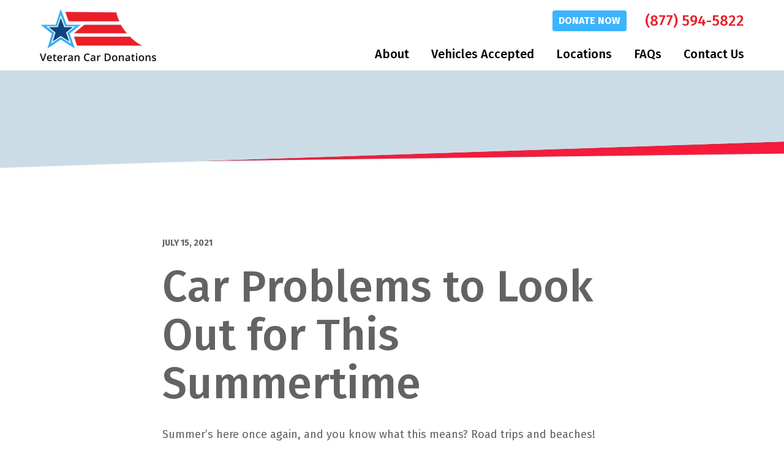

--- FILE ---
content_type: text/html; charset=UTF-8
request_url: https://www.veterancardonations.org/blog/5-most-common-summer-car-problems/
body_size: 28563
content:
<!DOCTYPE html><html lang="en-US"><head><link rel="preload" href="https://www.veterancardonations.org/wp-content/themes/blankslate-child/img/front-hero-bkg-part1.jpg" as="image" /><link rel="preload" href="https://www.veterancardonations.org/wp-content/themes/blankslate-child/img/front-hero-bkg-part2.jpg" as="image" /><link rel="preload" href="/wp-content/themes/blankslate-child/donation-form/assets/js/selectric/jquery.selectric.js" as="script" /><link rel="apple-touch-icon" sizes="180x180" href="/apple-touch-icon.png"><link rel="icon" type="image/png" sizes="32x32" href="/favicon-32x32.png"><link rel="icon" type="image/png" sizes="16x16" href="/favicon-16x16.png"><link rel="manifest" href="/site.webmanifest"><link rel="mask-icon" href="/safari-pinned-tab.svg" color="#5bbad5"><link rel="preconnect" href="https://fonts.googleapis.com" crossorigin><link rel="preload" as="style" href="https://fonts.googleapis.com/css?family=Open+Sans:300,400,600,700,800&display=swap"><link rel="stylesheet" media="print" onload="this.onload=null;this.removeAttribute('media');" href="https://fonts.googleapis.com/css?family=Open+Sans:300,400,600,700,800&display=swap"><noscript> <link rel="stylesheet" href="https://fonts.googleapis.com/css?family=Open+Sans:300,400,600,700,800&display=swap"></noscript><link rel="preload" as="style" href="https://fonts.googleapis.com/css?family=Fira+Sans:300,300i,400,400i,500,500i,700,700i&display=swap"><link rel="stylesheet" media="print" onload="this.onload=null;this.removeAttribute('media');" href="https://fonts.googleapis.com/css?family=Fira+Sans:300,300i,400,400i,500,500i,700,700i&display=swap"><noscript> <link rel="stylesheet" href="https://fonts.googleapis.com/css?family=Open+Sans:300,400,600,700,800&display=swap"></noscript><link rel="preload" as="font" href="https://www.veterancardonations.org/wp-content/themes/blankslate-child/donation-form/assets/fonts/Circe-Regular/Circe-Regular.woff2" type="font/woff2" crossorigin="anonymous"><link rel="preload" as="font" href="https://www.veterancardonations.org/wp-content/themes/blankslate-child/fonts/Straight-North-Base.woff" type="font/woff2" crossorigin="anonymous"><meta name="msapplication-TileColor" content="#f61a39"><meta name="theme-color" content="#ffffff"><meta charset="UTF-8" /><meta name="viewport" content="width=device-width" /><meta name="viewport" content="width=device-width, initial-scale=1.0, user-scalable=yes, viewport-fit=cover"> <script defer src='https://obseu.bmccfortress.com/i/989869e5326ad775c75dbba6a3091362.js' class='ct_clicktrue'></script> <script defer src='https://www.clickcease.com/monitor/stat.js'></script> <meta name='robots' content='index, follow, max-image-preview:large, max-snippet:-1, max-video-preview:-1' /><title>Most Common Summer Car Problems | Veteran Car Donations</title><meta name="description" content="Summertime means beaches and road trips. For cars, it can mean overheated engines or dead batteries. Find out the most common summer car problems here." /><link rel="canonical" href="https://www.veterancardonations.org/blog/5-most-common-summer-car-problems/" /><meta property="og:locale" content="en_US" /><meta property="og:type" content="article" /><meta property="og:title" content="Most Common Summer Car Problems | Veteran Car Donations" /><meta property="og:description" content="Summertime means beaches and road trips. For cars, it can mean overheated engines or dead batteries. Find out the most common summer car problems here." /><meta property="og:url" content="https://www.veterancardonations.org/blog/5-most-common-summer-car-problems/" /><meta property="og:site_name" content="Veteran Car Donations" /><meta property="article:modified_time" content="2023-08-23T15:57:40+00:00" /><meta property="og:image" content="https://www.veterancardonations.org/wp-content/uploads/2021/07/Parked-Car-in-Summer-Heat.jpg" /><meta property="og:image:width" content="1280" /><meta property="og:image:height" content="853" /><meta property="og:image:type" content="image/jpeg" /><meta name="twitter:card" content="summary_large_image" /><meta name="twitter:label1" content="Est. reading time" /><meta name="twitter:data1" content="6 minutes" /><link rel="alternate" type="application/rss+xml" title="Veteran Car Donations &raquo; Feed" href="https://www.veterancardonations.org/feed/" /><link rel="alternate" type="application/rss+xml" title="Veteran Car Donations &raquo; Comments Feed" href="https://www.veterancardonations.org/comments/feed/" /><link rel="alternate" title="oEmbed (JSON)" type="application/json+oembed" href="https://www.veterancardonations.org/wp-json/oembed/1.0/embed?url=https%3A%2F%2Fwww.veterancardonations.org%2Fblog%2F5-most-common-summer-car-problems%2F" /><link rel="alternate" title="oEmbed (XML)" type="text/xml+oembed" href="https://www.veterancardonations.org/wp-json/oembed/1.0/embed?url=https%3A%2F%2Fwww.veterancardonations.org%2Fblog%2F5-most-common-summer-car-problems%2F&#038;format=xml" /><script defer type="text/javascript" src="https://www.veterancardonations.org/wp-includes/js/jquery/jquery.min.js?ver=3.7.1" id="jquery-core-js"></script><script defer type="text/javascript" src="https://www.veterancardonations.org/wp-includes/js/jquery/jquery-migrate.min.js?ver=3.4.1" id="jquery-migrate-js"></script><script defer id="clickceaseFrontEnd-js-extra" src="[data-uri]"></script><script defer type="text/javascript" src="https://www.veterancardonations.org/wp-content/cache/autoptimize/js/autoptimize_single_9a3225f7900450e4931fa234505dba0e.js?ver=1.0" id="clickceaseFrontEnd-js"></script><link rel="https://api.w.org/" href="https://www.veterancardonations.org/wp-json/" /><link rel="EditURI" type="application/rsd+xml" title="RSD" href="https://www.veterancardonations.org/xmlrpc.php?rsd" /><meta name="generator" content="WordPress 6.9" /><link rel='shortlink' href='https://www.veterancardonations.org/?p=17705' /><style media="all">@import url(https://fonts.googleapis.com/css?family=Fira+Sans:300,300i,400,400i,500,500i,700,700i&display=swap);img:is([sizes=auto i],[sizes^="auto," i]){contain-intrinsic-size:3000px 1500px}img.wp-smiley,img.emoji{display:inline !important;border:none !important;box-shadow:none !important;height:1em !important;width:1em !important;margin:0 .07em !important;vertical-align:-.1em !important;background:0 0 !important;padding:0 !important}.wp-block-button__link{color:#fff;background-color:#32373c;border-radius:9999px;box-shadow:none;text-decoration:none;padding:calc(.667em + 2px) calc(1.333em + 2px);font-size:1.125em}.wp-block-file__button{background:#32373c;color:#fff;text-decoration:none}body .extendedwopts-show{display:none}body .widgetopts-hide_title .widget-title{display:none}body .extendedwopts-md-right{text-align:right}body .extendedwopts-md-left{text-align:left}body .extendedwopts-md-center{text-align:center}body .extendedwopts-md-justify{text-align:justify}@media screen and (min-width:1181px){body .extendedwopts-hide.extendedwopts-desktop{display:none !important}body .extendedwopts-show.extendedwopts-desktop{display:block}body .widget.clearfix-desktop{clear:both}}@media screen and (max-width:1024px) and (orientation:Portrait){body .extendedwopts-hide.extendedwopts-tablet{display:none !important}body .extendedwopts-show.extendedwopts-tablet{display:block}body .widget.clearfix-desktop{clear:none}body .widget.clearfix-tablet{clear:both}}@media screen and (max-width:1180px) and (orientation:landscape){body .extendedwopts-hide.extendedwopts-tablet{display:none !important}body .extendedwopts-show.extendedwopts-tablet{display:block}body .widget.clearfix-desktop{clear:none}body .widget.clearfix-tablet{clear:both}}@media screen and (max-width:767px) and (orientation:Portrait){body .extendedwopts-hide.extendedwopts-tablet:not(.extendedwopts-mobile){display:block !important}body .extendedwopts-show.extendedwopts-tablet:not(.extendedwopts-mobile){display:none !important}body .extendedwopts-hide.extendedwopts-mobile{display:none !important}body .extendedwopts-show.extendedwopts-mobile{display:block}body .widget.clearfix-desktop,body .widget.clearfix-tablet{clear:none}body .widget.clearfix-mobile{clear:both}}@media screen and (max-width:991px) and (orientation:landscape){body .extendedwopts-hide.extendedwopts-tablet:not(.extendedwopts-mobile){display:block !important}body .extendedwopts-show.extendedwopts-tablet:not(.extendedwopts-mobile){display:none !important}body .extendedwopts-hide.extendedwopts-mobile{display:none !important}body .extendedwopts-show.extendedwopts-mobile{display:block}body .widget.clearfix-desktop,body .widget.clearfix-tablet{clear:none}body .widget.clearfix-mobile{clear:both}}.panel-cell-style:after{content:"";display:block;clear:both;position:relative}a,abbr,acronym,address,applet,article,aside,audio,b,big,blockquote,body,canvas,caption,center,cite,code,dd,del,details,dfn,div,dl,dt,em,embed,fieldset,figcaption,figure,footer,form,h1,h2,h3,h4,h5,h6,header,hgroup,html,i,iframe,img,ins,kbd,label,legend,li,mark,menu,nav,object,ol,output,p,pre,q,ruby,s,samp,section,small,span,strike,strong,sub,summary,sup,table,tbody,td,tfoot,th,thead,time,tr,tt,u,ul,var,video{margin:0;padding:0;border:0;font-size:100%;font:inherit;vertical-align:baseline}article,aside,details,figcaption,figure,footer,header,hgroup,menu,nav,section{display:block}body{line-height:1}ol,ul{list-style:none}blockquote,q{quotes:none}blockquote:after,blockquote:before,q:after,q:before{content:'';content:none}table{border-collapse:collapse;border-spacing:0}*{-webkit-box-sizing:border-box;box-sizing:border-box}::-moz-selection{background:#3cb4ff;color:#fff}::selection{background:#3cb4ff;color:#fff}.black{color:#000}.white{color:#fff}.grey-light{color:#f2f3f4}.grey-medium{color:#c2c4cc}.grey-dark{color:#626363}.blue-light{color:#3cb4ff}.blue-dark{color:#004883}.blue-grey{color:#c2c4cc}.red{color:#ec1d27}.bg-black{background-color:#000}.bg-white{background-color:#fff}.bg-grey-light{background-color:#f2f3f4}.bg-grey-medium{background-color:#c2c4cc}.bg-grey-dark{background-color:#626363}.bg-blue-light{background-color:#3cb4ff}.bg-blue-dark{background-color:#004883}.bg-blue-grey{background-color:#c2c4cc}.bg-red{background-color:#ec1d27}@font-face{font-family:'Straight North Base';src:url(//www.veterancardonations.org/wp-content/themes/blankslate-child/fonts/Straight-North-Base.eot);src:url(//www.veterancardonations.org/wp-content/themes/blankslate-child/fonts/Straight-North-Base.eot?#iefix) format("embedded-opentype"),url(//www.veterancardonations.org/wp-content/themes/blankslate-child/fonts/Straight-North-Base.woff) format("woff"),url(//www.veterancardonations.org/wp-content/themes/blankslate-child/fonts/Straight-North-Base.ttf) format("truetype"),url(//www.veterancardonations.org/wp-content/themes/blankslate-child/fonts/Straight-North-Base.svg#Straight-North-Base) format("svg");font-weight:400;font-style:normal;font-display:swap}.body-area ul li:before,.fancy-select .wpcf7-form-control-wrap:before,.icon-after:after,.icon-before:before,[class*=icon-]:before,div[role=search]:before,main ul.checkmark li:before{display:inline-block;font-family:'Straight North Base';font-style:normal;font-weight:400;line-height:1;-webkit-font-smoothing:antialiased;-moz-osx-font-smoothing:grayscale}.icon-menu:before{content:'\0041'}.icon-close:before{content:'\0042'}.icon-phone:before{content:'\0043'}.icon-gps:before{content:'\0044'}.icon-search:before,div[role=search]:before{content:'\0045'}.bellows_navigation_widget-class .fa-chevron-down:before,.fancy-select .wpcf7-form-control-wrap:before,.icon-down:before{content:'\0046'}.icon-left:before{content:'\0047'}.icon-right:before{content:'\0048'}.bellows_navigation_widget-class .fa-chevron-up:before,.icon-up:before{content:'\0049'}.icon-caret-down:before{content:'\004a'}.icon-caret-left:before{content:'\004b'}.icon-caret-right:before{content:'\004c'}.icon-caret-up:before{content:'\004d'}.icon-play:before{content:'\004e'}.icon-facebook:before{content:'\004f'}.icon-twitter:before{content:'\0050'}.icon-linkedin:before{content:'\0051'}.icon-instagram:before{content:'\0052'}.icon-youtube:before{content:'\0053'}.icon-mail:before{content:'\0054'}.icon-phone-ring:before{content:'\0056'}.body-area ul li:before,.icon-check-circle:before,main ul.checkmark li:before{content:'\0055'}.sans-serif{font-family:"Fira Sans",sans-serif}.light{font-weight:300}.regular{font-weight:400}.semibold{font-weight:500}.bold{font-weight:700}.lh-base{line-height:2}.lhm{line-height:1.6}.lhc{line-height:1.1}.lh1{line-height:1}.lh0{line-height:0}h1 small,h2 small,h3 small,h4 small,h5 small,h6 small{display:block;font-size:19px;font-weight:500;color:#c2c4cc}.h1,h1{font-size:3.6rem}@media (min-width:415px){.h1,h1{font-size:4.5rem}}.h2,h2{font-size:3.5rem}.h3,h3{font-size:3.13rem}.h4,h4{font-size:2.75rem}.h5,h5{font-size:1.75rem}.h6,h6{font-size:16px}.small,small{font-size:14px}p:last-child{margin-bottom:0}b,bold,strong{font-weight:700}em,i,italic,italics{font-style:italic}u,underline{text-decoration:underline}.caps{text-transform:uppercase}.select-none{-webkit-user-select:none;-moz-user-select:none;-ms-user-select:none;user-select:none}.auto-break{-webkit-hyphens:auto;-ms-hyphens:auto;hyphens:auto}hr{pointer-events:none;display:block;clear:both;width:100%;margin:1.563rem 0;width:100%;height:.313rem;border:none;background:#f2f3f4}blockquote{display:block;position:relative;padding-left:1.563rem}blockquote:before{content:"";display:block;position:absolute;top:0;bottom:0;left:0;width:.38rem;background:#ec1d27}@media (min-width:1200px){blockquote{padding-left:0}blockquote:before{left:-3.51675rem}}.body-area div.wpcf7{background:#f2f3f4;padding:1.563rem;margin:1.563rem 0}.body-area img.alignleft{display:block;width:100%;max-width:none;margin-bottom:1.563rem}@media (min-width:415px){.body-area img.alignleft{display:inline;width:auto;max-width:100%;float:left;margin-right:20px;margin-bottom:10px;margin-top:10px}}.body-area img.alignright{display:block;width:100%;max-width:none;margin-bottom:1.563rem}@media (min-width:415px){.body-area img.alignright{display:inline;width:auto;max-width:100%;float:right;margin-left:20px;margin-bottom:10px;margin-top:10px}}.body-area h2{color:#004883!important;font-weight:700!important;font-size:2.75rem!important;position:relative;padding-left:1.563rem}.body-area h2:before{content:"";display:block;position:absolute;top:.38rem;bottom:0;left:0;width:.38rem;background:#ec1d27}@media (min-width:1200px){.body-area h2{padding-left:0}.body-area h2:before{left:-3.51675rem;bottom:-6.25rem}}.body-area ul{margin-bottom:1.88rem!important}a{color:#90959a;text-decoration:underline;cursor:pointer!important}@media (hover:hover){a:focus,a:hover{color:#3cb4ff;text-decoration:underline}}@media screen and (-ms-high-contrast:active),(-ms-high-contrast:none){a:focus,a:hover{color:#3cb4ff;text-decoration:underline}}.btn.red,button.button.red,div[role=search] .red.search-submit{background:#ec1d27;color:#fff}@media (hover:hover){.btn.red:focus,.btn.red:hover,button.button.red:focus,button.button.red:hover,div[role=search] .red.search-submit:focus,div[role=search] .red.search-submit:hover{background:#ae0f16;color:#fff}}@media screen and (-ms-high-contrast:active),(-ms-high-contrast:none){.btn.red:focus,.btn.red:hover,button.button.red:focus,button.button.red:hover,div[role=search] .red.search-submit:focus,div[role=search] .red.search-submit:hover{background:#ae0f16;color:#fff}}.btn.btn-sm,button.button.btn-sm,div[role=search] .btn-sm.search-submit{padding:.875rem;font-size:16px}@media (min-width:769px){main ol.two-col,main ul.two-col{-webkit-column-count:2;column-count:2}main ol.two-col li,main ul.two-col li{page-break-inside:avoid}main ol.two-col li,main ul.two-col li{-webkit-column-break-inside:avoid;break-inside:avoid;max-width:calc(100% - 25px)}}.row.counter{counter-reset:my-counter}.list-locations main .row.counter li:before,.row.counter .col:before,main .row.counter .list-locations li:before{content:counters(my-counter,"") ".";counter-increment:my-counter;letter-spacing:-.13rem}.google-map iframe,input[type=email],input[type=number],input[type=password],input[type=search],input[type=tel],input[type=text],select,textarea{border:1px solid #c2c4cc}p.error{display:block!important;background:#ec1d27!important;color:#fff!important;line-height:1.1!important;padding:1rem!important;font-weight:700!important;font-size:16px!important;margin:0!important}.cover{background-repeat:no-repeat;background-size:cover;background-position:50% 50%}.contain{background-repeat:no-repeat;background-size:contain;background-position:50% 50%}h1,h2,h3,h4,h5,h6,p{display:block;margin:0 0 1.563rem;clear:both;list-style-type:none;position:relative}h1,h2,h3,h4,h5,h6{font-family:"Fira Sans",sans-serif;font-weight:500;letter-spacing:normal;line-height:1.1;text-transform:none}.field-taxids:before{content:"";display:block;pointer-events:none}img.block{border:0;outline:0;height:auto;display:block;width:100%;max-width:none}main ol li,main ul li{display:list-item;margin-left:2.3445rem;margin-bottom:.7815rem}main ol li ol,main ol li ul,main ul li ol,main ul li ul{padding-top:.7815rem;margin-bottom:0}main ol li ol li,main ol li ul li,main ul li ol li,main ul li ul li{margin-left:1.563rem}main ul{clear:both;margin-bottom:1.563rem;line-height:1.6}main ul li{list-style-type:disc}main ul li li{list-style-type:circle}footer#footer nav.legal-menu ul,footer#footer nav.menu ul,main ul.inline{clear:both;margin-bottom:1.563rem;margin:0 -10px -10px;list-style-type:none}footer#footer nav.legal-menu ul li,footer#footer nav.menu ul li,main ul.inline li{display:inline-block;position:relative;list-style-type:none;margin-left:10px;margin-right:10px;margin-bottom:10px}main ol{clear:both;margin-bottom:1.563rem;line-height:1.6}main ol li{list-style-type:decimal}main ol li li{list-style-type:lower-alpha}ul.blog-categories{clear:both;margin-bottom:1.563rem;margin:0;padding:0;display:block;clear:both;width:auto;list-style-type:none}ul.blog-categories li{list-style-type:none;display:block;clear:both;margin:0;padding:0;width:auto}ul.blog-categories li ul{margin:0;padding:0}ul.blog-categories li ul li{margin:0;padding:0}.body-area ul,main ul.checkmark{clear:both;margin-bottom:1.563rem;list-style-type:none;margin:0;padding:0;line-height:1.6}.body-area ul li,main ul.checkmark li{display:block;position:relative;margin:0 0 10px;padding:0 0 0 26px}.body-area ul li:before,main ul.checkmark li:before{position:absolute;color:#3cb4ff;pointer-events:none;display:block;top:13px;left:0;font-size:16px;line-height:0}.btn,.transition,button.button,div[role=search] .search-submit{-webkit-transition-property:all;transition-property:all;-webkit-transition-timing-function:ease-in-out;transition-timing-function:ease-in-out;-webkit-transition-duration:.3s;transition-duration:.3s}.btn,button.button,div[role=search] .search-submit{display:inline-block;cursor:pointer;border:none;outline:0;-webkit-appearance:none;-moz-appearance:none;appearance:none;text-align:center;border-radius:4px;text-decoration:none;font-size:19px;font-weight:700;text-transform:uppercase;line-height:1;letter-spacing:normal;padding:1.125rem 1.563rem;background:#3cb4ff;color:#fff}@media (hover:hover){.btn:focus,.btn:hover,button.button:focus,button.button:hover,div[role=search] .search-submit:focus,div[role=search] .search-submit:hover{text-decoration:none}}@media screen and (-ms-high-contrast:active),(-ms-high-contrast:none){.btn:focus,.btn:hover,button.button:focus,button.button:hover,div[role=search] .search-submit:focus,div[role=search] .search-submit:hover{text-decoration:none}}@media (hover:hover){.btn:focus,.btn:hover,button.button:focus,button.button:hover,div[role=search] .search-submit:focus,div[role=search] .search-submit:hover{background:#09a0ff;color:#fff}}@media screen and (-ms-high-contrast:active),(-ms-high-contrast:none){.btn:focus,.btn:hover,button.button:focus,button.button:hover,div[role=search] .search-submit:focus,div[role=search] .search-submit:hover{background:#09a0ff;color:#fff}}input[type=email],input[type=number],input[type=password],input[type=search],input[type=tel],input[type=text],select,textarea{display:block;background:#fff;color:#000;font-family:"Fira Sans",sans-serif;line-height:2;font-size:16px;width:100%;height:auto;outline:0;-webkit-box-shadow:none;box-shadow:none;border-radius:0;padding:0 1rem;height:3.125rem;letter-spacing:normal;margin:0}input.error[type=email],input.error[type=number],input.error[type=password],input.error[type=search],input.error[type=tel],input.error[type=text],select.error,textarea.error{border-color:#ec1d27}.body-area p,.clear,.clearfix{clear:both}.body-area p:after,.clear:after,.clearfix:after{visibility:hidden;display:block;font-size:0;content:" ";clear:both;height:0}img,svg{image-rendering:-webkit-optimize-contrast;border:0;outline:0;height:auto;display:inline;width:auto;max-width:100%}.no-touch{pointer-events:none}.field--logo img{max-height:6.63rem}.field--logo{max-width:11.88rem}.row{display:-webkit-box;display:-ms-flexbox;display:flex;-webkit-box-flex:0;-ms-flex:0 1 auto;flex:0 1 auto;-webkit-box-orient:horizontal;-webkit-box-direction:normal;-ms-flex-direction:row;flex-direction:row;-ms-flex-wrap:wrap;flex-wrap:wrap;margin-left:0;margin-right:0;margin-bottom:-1.563rem;position:relative}.row.nested{margin-left:-1.563rem;margin-right:-1.563rem}.row.compact{padding-left:.7815rem;padding-right:.7815rem}.list-locations .row.compact li,.row.compact .col,.row.compact .list-locations li{padding-left:.7815rem;padding-right:.7815rem}@media (min-width:1200px){.row.mb2x-row{margin-bottom:-3.126rem}.list-locations .row.mb2x-row li,.row.mb2x-row .col,.row.mb2x-row .list-locations li{margin-bottom:3.126rem}}.row.reverse{-webkit-box-orient:horizontal;-webkit-box-direction:reverse;-ms-flex-direction:row-reverse;flex-direction:row-reverse}.col.reverse,.list-locations li.reverse{-webkit-box-orient:vertical;-webkit-box-direction:reverse;-ms-flex-direction:column-reverse;flex-direction:column-reverse}.col,.list-locations li{position:relative;margin-bottom:1.563rem}.col-xs,.col-xs-1,.col-xs-10,.col-xs-11,.col-xs-12,.col-xs-2,.col-xs-3,.col-xs-4,.col-xs-5,.col-xs-6,.col-xs-7,.col-xs-8,.col-xs-9,.list-locations li{-webkit-box-flex:0;-ms-flex:0 0 auto;flex:0 0 auto;padding-right:1.563rem;padding-left:1.563rem}.col-xs{-webkit-box-flex:1;-ms-flex-positive:1;flex-grow:1;-ms-flex-preferred-size:0;flex-basis:0;max-width:100%}.col-xs-1{-ms-flex-preferred-size:8.333%;flex-basis:8.333%;max-width:8.333%}.col-xs-2{-ms-flex-preferred-size:16.667%;flex-basis:16.667%;max-width:16.667%}.col-xs-3{-ms-flex-preferred-size:25%;flex-basis:25%;max-width:25%}.col-xs-4{-ms-flex-preferred-size:33.333%;flex-basis:33.333%;max-width:33.333%}.col-xs-5{-ms-flex-preferred-size:41.667%;flex-basis:41.667%;max-width:41.667%}.col-xs-6{-ms-flex-preferred-size:50%;flex-basis:50%;max-width:50%}.col-xs-7{-ms-flex-preferred-size:58.333%;flex-basis:58.333%;max-width:58.333%}.col-xs-8{-ms-flex-preferred-size:66.667%;flex-basis:66.667%;max-width:66.667%}.col-xs-9{-ms-flex-preferred-size:75%;flex-basis:75%;max-width:75%}.col-xs-10{-ms-flex-preferred-size:83.333%;flex-basis:83.333%;max-width:83.333%}.col-xs-11{-ms-flex-preferred-size:91.667%;flex-basis:91.667%;max-width:91.667%}.col-xs-12,.list-locations li{-ms-flex-preferred-size:100%;flex-basis:100%;max-width:100%}.col-xs-offset-1{margin-left:8.333%}.col-xs-offset-2{margin-left:16.667%}.col-xs-offset-3{margin-left:25%}.col-xs-offset-4{margin-left:33.333%}.col-xs-offset-5{margin-left:41.667%}.col-xs-offset-6{margin-left:50%}.col-xs-offset-7{margin-left:58.333%}.col-xs-offset-8{margin-left:66.667%}.col-xs-offset-9{margin-left:75%}.col-xs-offset-10{margin-left:83.333%}.col-xs-offset-11{margin-left:91.667%}.start-xs,header#header nav.menu ul li ul{-webkit-box-pack:start;-ms-flex-pack:start;justify-content:flex-start;text-align:left}.center-xs{-webkit-box-pack:center;-ms-flex-pack:center;justify-content:center;text-align:center}.end-xs,header#header nav.menu ul{-webkit-box-pack:end;-ms-flex-pack:end;justify-content:flex-end;text-align:right}.top-xs{-webkit-box-align:start;-ms-flex-align:start;align-items:flex-start}.middle-xs,header#header nav.menu ul{-webkit-box-align:center;-ms-flex-align:center;align-items:center}.bottom-xs{-webkit-box-align:end;-ms-flex-align:end;align-items:flex-end}.around-xs{-ms-flex-pack:distribute;justify-content:space-around}.between-xs{-webkit-box-pack:justify;-ms-flex-pack:justify;justify-content:space-between}.first-xs{-webkit-box-ordinal-group:0;-ms-flex-order:-1;order:-1}.last-xs{-webkit-box-ordinal-group:2;-ms-flex-order:1;order:1}.show-xs{display:block!important}.hide-xs{display:none!important}@media only screen and (min-width:415px){.col-sm,.col-sm-1,.col-sm-10,.col-sm-11,.col-sm-12,.col-sm-2,.col-sm-3,.col-sm-4,.col-sm-5,.col-sm-6,.col-sm-7,.col-sm-8,.col-sm-9,.list-locations li{-webkit-box-flex:0;-ms-flex:0 0 auto;flex:0 0 auto;padding-right:1.563rem;padding-left:1.563rem}.col-sm{-webkit-box-flex:1;-ms-flex-positive:1;flex-grow:1;-ms-flex-preferred-size:0;flex-basis:0;max-width:100%}.col-sm-1{-ms-flex-preferred-size:8.333%;flex-basis:8.333%;max-width:8.333%}.col-sm-2{-ms-flex-preferred-size:16.667%;flex-basis:16.667%;max-width:16.667%}.col-sm-3{-ms-flex-preferred-size:25%;flex-basis:25%;max-width:25%}.col-sm-4{-ms-flex-preferred-size:33.333%;flex-basis:33.333%;max-width:33.333%}.col-sm-5{-ms-flex-preferred-size:41.667%;flex-basis:41.667%;max-width:41.667%}.col-sm-6,.list-locations li{-ms-flex-preferred-size:50%;flex-basis:50%;max-width:50%}.col-sm-7{-ms-flex-preferred-size:58.333%;flex-basis:58.333%;max-width:58.333%}.col-sm-8{-ms-flex-preferred-size:66.667%;flex-basis:66.667%;max-width:66.667%}.col-sm-9{-ms-flex-preferred-size:75%;flex-basis:75%;max-width:75%}.col-sm-10{-ms-flex-preferred-size:83.333%;flex-basis:83.333%;max-width:83.333%}.col-sm-11{-ms-flex-preferred-size:91.667%;flex-basis:91.667%;max-width:91.667%}.col-sm-12{-ms-flex-preferred-size:100%;flex-basis:100%;max-width:100%}.col-sm-offset-1{margin-left:8.333%}.col-sm-offset-2{margin-left:16.667%}.col-sm-offset-3{margin-left:25%}.col-sm-offset-4{margin-left:33.333%}.col-sm-offset-5{margin-left:41.667%}.col-sm-offset-6{margin-left:50%}.col-sm-offset-7{margin-left:58.333%}.col-sm-offset-8{margin-left:66.667%}.col-sm-offset-9{margin-left:75%}.col-sm-offset-10{margin-left:83.333%}.col-sm-offset-11{margin-left:91.667%}.start-sm{-webkit-box-pack:start;-ms-flex-pack:start;justify-content:flex-start;text-align:left}.center-sm{-webkit-box-pack:center;-ms-flex-pack:center;justify-content:center;text-align:center}.end-sm{-webkit-box-pack:end;-ms-flex-pack:end;justify-content:flex-end;text-align:right}.top-sm{-webkit-box-align:start;-ms-flex-align:start;align-items:flex-start}.middle-sm{-webkit-box-align:center;-ms-flex-align:center;align-items:center}.bottom-sm{-webkit-box-align:end;-ms-flex-align:end;align-items:flex-end}.around-sm{-ms-flex-pack:distribute;justify-content:space-around}.between-sm{-webkit-box-pack:justify;-ms-flex-pack:justify;justify-content:space-between}.first-sm{-webkit-box-ordinal-group:0;-ms-flex-order:-1;order:-1}.last-sm{-webkit-box-ordinal-group:2;-ms-flex-order:1;order:1}.show-sm{display:block!important}.hide-sm{display:none!important}}@media only screen and (min-width:769px){.col-md,.col-md-1,.col-md-10,.col-md-11,.col-md-12,.col-md-2,.col-md-3,.col-md-4,.col-md-5,.col-md-6,.col-md-7,.col-md-8,.col-md-9,.list-locations li{-webkit-box-flex:0;-ms-flex:0 0 auto;flex:0 0 auto;padding-right:1.563rem;padding-left:1.563rem}.col-md{-webkit-box-flex:1;-ms-flex-positive:1;flex-grow:1;-ms-flex-preferred-size:0;flex-basis:0;max-width:100%}.col-md-1{-ms-flex-preferred-size:8.333%;flex-basis:8.333%;max-width:8.333%}.col-md-2{-ms-flex-preferred-size:16.667%;flex-basis:16.667%;max-width:16.667%}.col-md-3{-ms-flex-preferred-size:25%;flex-basis:25%;max-width:25%}.col-md-4,.list-locations li{-ms-flex-preferred-size:33.333%;flex-basis:33.333%;max-width:33.333%}.col-md-5{-ms-flex-preferred-size:41.667%;flex-basis:41.667%;max-width:41.667%}.col-md-6{-ms-flex-preferred-size:50%;flex-basis:50%;max-width:50%}.col-md-7{-ms-flex-preferred-size:58.333%;flex-basis:58.333%;max-width:58.333%}.col-md-8{-ms-flex-preferred-size:66.667%;flex-basis:66.667%;max-width:66.667%}.col-md-9{-ms-flex-preferred-size:75%;flex-basis:75%;max-width:75%}.col-md-10{-ms-flex-preferred-size:83.333%;flex-basis:83.333%;max-width:83.333%}.col-md-11{-ms-flex-preferred-size:91.667%;flex-basis:91.667%;max-width:91.667%}.col-md-12{-ms-flex-preferred-size:100%;flex-basis:100%;max-width:100%}.col-md-offset-1{margin-left:8.333%}.col-md-offset-2{margin-left:16.667%}.col-md-offset-3{margin-left:25%}.col-md-offset-4{margin-left:33.333%}.col-md-offset-5{margin-left:41.667%}.col-md-offset-6{margin-left:50%}.col-md-offset-7{margin-left:58.333%}.col-md-offset-8{margin-left:66.667%}.col-md-offset-9{margin-left:75%}.col-md-offset-10{margin-left:83.333%}.col-md-offset-11{margin-left:91.667%}.start-md{-webkit-box-pack:start;-ms-flex-pack:start;justify-content:flex-start;text-align:left}.center-md{-webkit-box-pack:center;-ms-flex-pack:center;justify-content:center;text-align:center}.end-md{-webkit-box-pack:end;-ms-flex-pack:end;justify-content:flex-end;text-align:right}.top-md{-webkit-box-align:start;-ms-flex-align:start;align-items:flex-start}.middle-md{-webkit-box-align:center;-ms-flex-align:center;align-items:center}.bottom-md{-webkit-box-align:end;-ms-flex-align:end;align-items:flex-end}.around-md{-ms-flex-pack:distribute;justify-content:space-around}.between-md{-webkit-box-pack:justify;-ms-flex-pack:justify;justify-content:space-between}.first-md{-webkit-box-ordinal-group:0;-ms-flex-order:-1;order:-1}.last-md{-webkit-box-ordinal-group:2;-ms-flex-order:1;order:1}.show-md{display:block!important}.hide-md{display:none!important}}@media only screen and (min-width:1200px){.col-lg,.col-lg-1,.col-lg-10,.col-lg-11,.col-lg-12,.col-lg-2,.col-lg-3,.col-lg-4,.col-lg-5,.col-lg-6,.col-lg-7,.col-lg-8,.col-lg-9{-webkit-box-flex:0;-ms-flex:0 0 auto;flex:0 0 auto;padding-right:1.563rem;padding-left:1.563rem}.col-lg{-webkit-box-flex:1;-ms-flex-positive:1;flex-grow:1;-ms-flex-preferred-size:0;flex-basis:0;max-width:100%}.col-lg-1{-ms-flex-preferred-size:8.333%;flex-basis:8.333%;max-width:8.333%}.col-lg-2{-ms-flex-preferred-size:16.667%;flex-basis:16.667%;max-width:16.667%}.col-lg-3{-ms-flex-preferred-size:25%;flex-basis:25%;max-width:25%}.col-lg-4{-ms-flex-preferred-size:33.333%;flex-basis:33.333%;max-width:33.333%}.col-lg-5{-ms-flex-preferred-size:41.667%;flex-basis:41.667%;max-width:41.667%}.col-lg-6{-ms-flex-preferred-size:50%;flex-basis:50%;max-width:50%}.col-lg-7{-ms-flex-preferred-size:58.333%;flex-basis:58.333%;max-width:58.333%}.col-lg-8{-ms-flex-preferred-size:66.667%;flex-basis:66.667%;max-width:66.667%}.col-lg-9{-ms-flex-preferred-size:75%;flex-basis:75%;max-width:75%}.col-lg-10{-ms-flex-preferred-size:83.333%;flex-basis:83.333%;max-width:83.333%}.col-lg-11{-ms-flex-preferred-size:91.667%;flex-basis:91.667%;max-width:91.667%}.col-lg-12{-ms-flex-preferred-size:100%;flex-basis:100%;max-width:100%}.col-lg-offset-1{margin-left:8.333%}.col-lg-offset-2{margin-left:16.667%}.col-lg-offset-3{margin-left:25%}.col-lg-offset-4{margin-left:33.333%}.col-lg-offset-5{margin-left:41.667%}.col-lg-offset-6{margin-left:50%}.col-lg-offset-7{margin-left:58.333%}.col-lg-offset-8{margin-left:66.667%}.col-lg-offset-9{margin-left:75%}.col-lg-offset-10{margin-left:83.333%}.col-lg-offset-11{margin-left:91.667%}.start-lg{-webkit-box-pack:start;-ms-flex-pack:start;justify-content:flex-start;text-align:left}.center-lg{-webkit-box-pack:center;-ms-flex-pack:center;justify-content:center;text-align:center}.end-lg{-webkit-box-pack:start;-ms-flex-pack:start;justify-content:flex-start;text-align:left}.top-lg{-webkit-box-align:start;-ms-flex-align:start;align-items:flex-start}.middle-lg{-webkit-box-align:center;-ms-flex-align:center;align-items:center}.bottom-lg{-webkit-box-align:end;-ms-flex-align:end;align-items:flex-end}.around-lg{-ms-flex-pack:distribute;justify-content:space-around}.between-lg{-webkit-box-pack:justify;-ms-flex-pack:justify;justify-content:space-between}.first-lg{-webkit-box-ordinal-group:0;-ms-flex-order:-1;order:-1}.last-lg{-webkit-box-ordinal-group:2;-ms-flex-order:1;order:1}.show-lg{display:block!important}.hide-lg{display:none!important}}body,html{font-family:"Fira Sans",sans-serif;font-size:16px;font-weight:400;background-color:#fff;color:#000;letter-spacing:normal;line-height:2;min-height:100vh;text-rendering:auto;-webkit-font-smoothing:antialiased;-moz-osx-font-smoothing:grayscale;-webkit-text-size-adjust:none;-moz-text-size-adjust:none;-ms-text-size-adjust:none;text-size-adjust:none;scroll-behavior:smooth}body.menu-open,html.menu-open{height:100vh!important;overflow:hidden!important}body.menu-open #container,html.menu-open #container{-webkit-filter:blur(2px);filter:blur(2px)}html{font-size:70%}@media (min-width:415px){html{font-size:80%}}@media (min-width:769px){body{font-size:18px}html{font-size:90%}}@media (min-width:1200px){html{font-size:100%}}#donate *{font-family:"Fira Sans",sans-serif!important}#donate .form-donate__arrow-left,#donate .form-donate__arrow-right{display:none}#donate .form-donate__step.active:before{background:#3cb4ff}#donate .form-donate__top{max-width:100%;-webkit-box-pack:start;-ms-flex-pack:start;justify-content:flex-start;border:1px solid #f5f7fa}#donate .form-donate--home .form-donate__top{margin-bottom:0}#donate .form-donate__field-type{margin-bottom:0;width:50%;max-width:50%;-ms-flex-preferred-size:50%;flex-basis:50%;border:1px solid #f5f7fa}#donate .form-donate__field-type:nth-child(5){width:100%;max-width:100%;-ms-flex-preferred-size:100%;flex-basis:100%}#donate .field--type-radio-card .field__label-caption{text-transform:none;font-size:16px;font-weight:500}#donate .field--type-radio-card .field__label-icon{top:45px}#donate .field--type-radio-card .field__label-icon{fill:#9bb1bf}#donate .form-donate--home .field--type-radio-card .field__label{background-color:#fff;padding-top:80px;height:114px}#donate .field--type-radio-card .field__label-caption,#donate .field__btn-file:before{color:#000}#donate .field--type-radio-card .field__label:hover,#donate .field--type-radio-card input:checked+.field__label{background-color:#f5f7fa}#donate .field--type-radio-card .field__label:hover .field__label-icon,#donate .field--type-radio-card input:checked+.field__label .field__label-icon{fill:#004883}#donate .field--type-radio-card .field__label:hover .field__label-caption,#donate .field--type-radio-card input:checked+.field__label .field__label-caption{color:#004883}#donate .form-donate--home .form-donate__main{-webkit-box-shadow:none;box-shadow:none}#donate .form-donate__back,#donate .form-donate__field,#donate .form-donate__submit{width:100%;max-width:100%;-ms-flex-preferred-size:100%;flex-basis:100%;margin-bottom:1.563rem}#donate .form-donate__buttons{margin-top:0}@media (min-width:415px){#donate .form-donate__field-type{width:33.33%;max-width:33.33%;-ms-flex-preferred-size:33.33%;flex-basis:33.33%;margin-bottom:0}#donate .form-donate__field-type:nth-child(4),#donate .form-donate__field-type:nth-child(5){width:50%;max-width:50%;-ms-flex-preferred-size:50%;flex-basis:50%}#donate .form-donate__back,#donate .form-donate__field,#donate .form-donate__submit{width:calc(50% - 12px);max-width:calc(50% - 12px);-ms-flex-preferred-size:calc(50% - 12px);flex-basis:calc(50% - 12px)}}@media (min-width:769px){#donate .form-donate__field-type{width:20%;max-width:20%;-ms-flex-preferred-size:20%;flex-basis:20%}#donate .form-donate__field-type:nth-child(4),#donate .form-donate__field-type:nth-child(5){width:20%;max-width:20%;-ms-flex-preferred-size:20%;flex-basis:20%}}@media (min-width:1200px){#donate .form-donate__back,#donate .form-donate__field,#donate .form-donate__submit{width:calc(33.33% - 12px);max-width:calc(33.33% - 12px);-ms-flex-preferred-size:calc(33.33% - 12px);flex-basis:calc(33.33% - 12px)}}.bg-form{background:#f5f7fa;position:relative;z-index:2;-webkit-box-shadow:0 16px 54px rgba(2,6,13,.15),inset 0 -6px 0 rgba(246,248,249,.75);box-shadow:0 16px 54px rgba(2,6,13,.15),inset 0 -6px 0 rgba(246,248,249,.75);overflow:hidden;min-height:530px}body.loaded .bg-form{height:auto}body.loaded .bg-form #donate{opacity:1}#searchform,.wpcf7{display:block}#searchform label,.wpcf7 label{display:block;clear:both;font-weight:500}#searchform label .req,.wpcf7 label .req{color:#ec1d27}.wpcf7-not-valid-tip{background:#ec1d27!important;line-height:1!important;padding:10px!important;text-transform:uppercase!important;font-size:14px!important;color:#fff!important}input[type=email],input[type=number],input[type=password],input[type=search],input[type=tel],input[type=text]{-webkit-appearance:none;-moz-appearance:none;appearance:none}input[type=email].wpcf7-not-valid,input[type=number].wpcf7-not-valid,input[type=password].wpcf7-not-valid,input[type=search].wpcf7-not-valid,input[type=tel].wpcf7-not-valid,input[type=text].wpcf7-not-valid{border-color:#ec1d27}select{cursor:pointer}select:-moz-focusring{color:transparent;text-shadow:0 0 0 #000}.fancy-select .wpcf7-form-control-wrap{position:relative;display:block;clear:both;z-index:2}.fancy-select .wpcf7-form-control-wrap:before{position:absolute;display:-webkit-box;display:-ms-flexbox;display:flex;-webkit-box-orient:vertical;-webkit-box-direction:normal;-ms-flex-direction:column;flex-direction:column;-webkit-box-pack:center;-ms-flex-pack:center;justify-content:center;text-align:center;line-height:1;top:1px;right:1px;bottom:1px;width:3.125rem;background:#3cb4ff;z-index:10;color:#fff;font-size:1.563rem;pointer-events:none}.fancy-select .wpcf7-form-control-wrap select{padding-right:3.125rem;-webkit-appearance:none;-moz-appearance:none;appearance:none}textarea{height:9.375rem;padding-bottom:1rem;padding-top:1rem;-webkit-appearance:none;-moz-appearance:none;appearance:none}div[role=search]{position:relative;padding-right:3.75rem}div[role=search]:before{position:absolute;bottom:.69rem;right:0;z-index:99;width:3.125rem;text-align:center;color:#fff;line-height:1;font-size:1.75rem;pointer-events:none}div[role=search] label span{display:block;margin-bottom:5px;font-weight:500}div[role=search] input[type=text]{margin:0}div[role=search] .search-submit{position:absolute;bottom:0;right:0;width:3.125rem;height:3.125rem;overflow:hidden;padding:0;text-indent:-9999px}.search-page-form{margin-bottom:1.563rem;padding-bottom:1.563rem;border-bottom:.313rem solid #f2f3f4}header#header{position:absolute;top:0;left:0;right:0;z-index:98;padding-bottom:15px;padding-top:15px;margin-top:255px;-webkit-transform:translateX(0) translateY(-255px);transform:translateX(0) translateY(-255px)}header#header.scroll{position:fixed;-webkit-backface-visibility:hidden;backface-visibility:hidden;-webkit-transition:-webkit-transform .5s ease-in-out;transition:-webkit-transform .5s ease-in-out;transition:transform .5s ease-in-out;transition:transform .5s ease-in-out,-webkit-transform .5s ease-in-out;margin-top:0;-webkit-transform:translateX(0) translateY(0);transform:translateX(0) translateY(0);-webkit-box-shadow:0 0 1px 5px rgba(0,0,0,.05);box-shadow:0 0 1px 5px rgba(0,0,0,.05)}header#header nav.menu{line-height:.9}header#header nav.menu ul{display:-webkit-box;display:-ms-flexbox;display:flex;-ms-flex-wrap:nowrap;flex-wrap:nowrap;-webkit-box-orient:horizontal;-webkit-box-direction:normal;-ms-flex-direction:row;flex-direction:row;-webkit-box-flex:0;-ms-flex:0 0 auto;flex:0 0 auto;position:relative}header#header nav.menu ul li{display:block;width:auto;-ms-flex-preferred-size:auto;flex-basis:auto;margin:0;padding:0;list-style-type:none;position:relative}@media (hover:hover){header#header nav.menu ul li:focus ul,header#header nav.menu ul li:hover ul{visibility:visible}}@media screen and (-ms-high-contrast:active),(-ms-high-contrast:none){header#header nav.menu ul li:focus ul,header#header nav.menu ul li:hover ul{visibility:visible}}header#header nav.menu ul li a{display:block;text-decoration:none}header#header nav.menu ul li ul{display:block;position:absolute;top:100%;left:0;width:250px;visibility:hidden}header#header nav.menu ul li ul li ul{display:none!important}header#header nav.menu.main-menu{font-size:20px;margin-bottom:-15px;margin-top:10px}header#header nav.menu.main-menu ul li a{color:#000;padding-left:20px;padding-right:20px}@media (hover:hover){header#header nav.menu.main-menu ul li a:focus,header#header nav.menu.main-menu ul li a:hover{color:#5e7482}}@media screen and (-ms-high-contrast:active),(-ms-high-contrast:none){header#header nav.menu.main-menu ul li a:focus,header#header nav.menu.main-menu ul li a:hover{color:#5e7482}}header#header nav.menu.main-menu ul li.current-menu-item>a{color:#5e7482}@media (hover:hover){header#header nav.menu.main-menu ul li:focus>a,header#header nav.menu.main-menu ul li:hover>a{color:#5e7482}}@media screen and (-ms-high-contrast:active),(-ms-high-contrast:none){header#header nav.menu.main-menu ul li:focus>a,header#header nav.menu.main-menu ul li:hover>a{color:#5e7482}}header#header nav.menu.main-menu ul li.donate{padding-left:20px}header#header nav.menu.main-menu ul li.donate a{background:#3cb4ff;color:#fff;padding:1.125rem 1.563rem;border-radius:6px 6px 0 0}@media (hover:hover){header#header nav.menu.main-menu ul li.donate a:focus,header#header nav.menu.main-menu ul li.donate a:hover{background:#09a0ff;color:#fff}}@media screen and (-ms-high-contrast:active),(-ms-high-contrast:none){header#header nav.menu.main-menu ul li.donate a:focus,header#header nav.menu.main-menu ul li.donate a:hover{background:#09a0ff;color:#fff}}header#header nav.menu.main-menu ul li ul{left:10px;margin-left:0;margin-right:0}header#header nav.menu.main-menu ul li ul li{padding-left:0;padding-right:0;border-bottom:1px solid #495a64}header#header nav.menu.main-menu ul li ul li:last-child{border-bottom:none}header#header nav.menu.main-menu ul li ul li a{background:#5e7482;color:#fff!important;font-size:16px;padding:12px 10px}@media (hover:hover){header#header nav.menu.main-menu ul li ul li a:focus,header#header nav.menu.main-menu ul li ul li a:hover{background:#09a0ff;color:#fff!important}}@media screen and (-ms-high-contrast:active),(-ms-high-contrast:none){header#header nav.menu.main-menu ul li ul li a:focus,header#header nav.menu.main-menu ul li ul li a:hover{background:#09a0ff;color:#fff!important}}header#header nav.menu.utility-menu{font-size:16px;white-space:nowrap;word-break:keep-all}header#header nav.menu.utility-menu ul{margin-left:-15px;margin-right:-15px}header#header nav.menu.utility-menu ul li{padding-left:15px;padding-right:15px;color:#5e7482}header#header nav.menu.utility-menu ul li.donate a{background:#3cb4ff;color:#fff;font-size:1rem;padding:10px;border-radius:4px;text-transform:uppercase;font-weight:700;text-align:center}@media (hover:hover){header#header nav.menu.utility-menu ul li.donate a:focus,header#header nav.menu.utility-menu ul li.donate a:hover{background:#09a0ff;color:#fff}}@media screen and (-ms-high-contrast:active),(-ms-high-contrast:none){header#header nav.menu.utility-menu ul li.donate a:focus,header#header nav.menu.utility-menu ul li.donate a:hover{background:#09a0ff;color:#fff}}header#header nav.menu.utility-menu ul li.icon-phone:before{-webkit-transform:scaleX(-1);transform:scaleX(-1)}header#header nav.menu.utility-menu ul li[class*=icon-]{font-size:24px;line-height:0}header#header nav.menu.utility-menu ul li[class*=icon-] a{display:block;position:absolute;top:0;bottom:0;left:0;right:0;opacity:0;overflow:hidden}header#header nav.menu.utility-menu ul li a{color:#5e7482}@media (hover:hover){header#header nav.menu.utility-menu ul li a:focus,header#header nav.menu.utility-menu ul li a:hover{color:#ec1d27}}@media screen and (-ms-high-contrast:active),(-ms-high-contrast:none){header#header nav.menu.utility-menu ul li a:focus,header#header nav.menu.utility-menu ul li a:hover{color:#ec1d27}}@media (min-width:415px){header#header nav.menu.utility-menu ul li.donate br{display:none}}@media (min-width:1200px){header#header nav.menu.utility-menu ul li.icon-phone{color:#ec1d27;line-height:1}header#header nav.menu.utility-menu ul li.icon-phone:before{position:absolute;left:15px;top:50%;-webkit-transform:translateX(0) translateY(-50%) scaleX(-1);transform:translateX(0) translateY(-50%) scaleX(-1);background:#ec1d27;color:#fff;width:20px;height:20px;line-height:19px;font-size:10px;text-align:center;display:block;border-radius:100%;display:block;overflow:hidden}header#header nav.menu.utility-menu ul li.icon-phone a{color:#ec1d27;font-size:1.5rem;padding-left:25px;position:static;top:auto;bottom:auto;left:auto;right:auto;overflow:visible;opacity:1}}#header-overlay{display:none;position:fixed;top:0;bottom:0;left:0;right:0;z-index:999;background:rgba(0,0,0,.85)}#header-overlay .row-top{padding-bottom:15px;padding-top:15px}#header-overlay .icon-close{font-size:24px}#header-overlay .wrap{position:absolute;top:0;bottom:0;right:0;left:auto;width:100%;overflow-x:hidden;overflow-y:scroll;overflow-scrolling:touch;-webkit-overflow-scrolling:touch;z-index:99}#header-overlay ul.menu{line-height:1}#header-overlay ul.menu li{display:block!important;position:relative;border-bottom:1px solid #ddd}#header-overlay ul.menu li.icon-menu{display:none!important}#header-overlay ul.menu li.icon-phone:before{position:absolute;left:1.563rem;top:50%;-webkit-transform:translateX(0) translateY(-50%) scaleX(-1);transform:translateX(0) translateY(-50%) scaleX(-1);background:#ec1d27;color:#fff;width:1.25rem;height:1.25rem;text-align:center;line-height:1.25rem;font-size:.63rem;display:block;border-radius:100%;overflow:hidden}#header-overlay ul.menu li.icon-phone a{color:#ec1d27;font-size:20px}#header-overlay ul.menu li a{color:#5e7482;font-weight:500;font-size:18px;display:block;padding:1.563rem;text-decoration:none}@media (min-width:415px){#header-overlay .wrap{max-width:500px}#header-overlay #overlay-close{position:absolute;cursor:pointer;top:0;bottom:0;left:0;right:500px;opacity:0;z-index:98}}footer#footer{font-size:14px;z-index:2;position:relative}footer#footer a{color:#000;text-decoration:none}@media (hover:hover){footer#footer a:focus,footer#footer a:hover{text-decoration:underline}}@media screen and (-ms-high-contrast:active),(-ms-high-contrast:none){footer#footer a:focus,footer#footer a:hover{text-decoration:underline}}footer#footer .line{height:1px;background:#eaedee}footer#footer .field--logo{margin:0 auto}footer#footer #go-to-top{top:0;right:1.563rem;width:1.88rem;height:3.13rem;cursor:pointer;z-index:99;color:#fff;text-decoration:none}.bellows_navigation_widget-class footer#footer #go-to-top .fa-chevron-up,footer#footer #go-to-top .bellows_navigation_widget-class .fa-chevron-up,footer#footer #go-to-top .icon-up{font-size:1.31rem;top:50%;left:0;right:0;text-align:center;-webkit-transform:translateX(0) translateY(-50%) translateZ(0);transform:translateX(0) translateY(-50%) translateZ(0);display:block}@media (hover:hover){.bellows_navigation_widget-class footer#footer #go-to-top:focus .fa-chevron-up,.bellows_navigation_widget-class footer#footer #go-to-top:hover .fa-chevron-up,footer#footer #go-to-top:focus .bellows_navigation_widget-class .fa-chevron-up,footer#footer #go-to-top:focus .icon-up,footer#footer #go-to-top:hover .bellows_navigation_widget-class .fa-chevron-up,footer#footer #go-to-top:hover .icon-up{-webkit-transform:translateX(0) translateY(0) translateZ(0);transform:translateX(0) translateY(0) translateZ(0);top:6px}}@media screen and (-ms-high-contrast:active),(-ms-high-contrast:none){.bellows_navigation_widget-class footer#footer #go-to-top:focus .fa-chevron-up,.bellows_navigation_widget-class footer#footer #go-to-top:hover .fa-chevron-up,footer#footer #go-to-top:focus .bellows_navigation_widget-class .fa-chevron-up,footer#footer #go-to-top:focus .icon-up,footer#footer #go-to-top:hover .bellows_navigation_widget-class .fa-chevron-up,footer#footer #go-to-top:hover .icon-up{-webkit-transform:translateX(0) translateY(0) translateZ(0);transform:translateX(0) translateY(0) translateZ(0);top:6px}}footer#footer .footer-block-1,footer#footer .footer-block-2,footer#footer .footer-block-3{padding-bottom:3.126rem;padding-top:3.126rem;overflow:hidden}footer#footer .footer-block-1>.row,footer#footer .footer-block-2>.row,footer#footer .footer-block-3>.row{margin-left:-3.126rem;margin-right:-3.126rem}.list-locations footer#footer .footer-block-1>.row>li,.list-locations footer#footer .footer-block-2>.row>li,.list-locations footer#footer .footer-block-3>.row>li,footer#footer .footer-block-1>.row>.col,footer#footer .footer-block-2>.row>.col,footer#footer .footer-block-3>.row>.col,footer#footer .list-locations .footer-block-1>.row>li,footer#footer .list-locations .footer-block-2>.row>li,footer#footer .list-locations .footer-block-3>.row>li{padding-left:4.689rem;padding-right:4.689rem}footer#footer .footer-block-1 .row,footer#footer .footer-block-2 .row,footer#footer .footer-block-3 .row{margin-bottom:-3.126rem}.list-locations footer#footer .footer-block-1 .row li,.list-locations footer#footer .footer-block-2 .row li,.list-locations footer#footer .footer-block-3 .row li,footer#footer .footer-block-1 .row .col,footer#footer .footer-block-1 .row .list-locations li,footer#footer .footer-block-2 .row .col,footer#footer .footer-block-2 .row .list-locations li,footer#footer .footer-block-3 .row .col,footer#footer .footer-block-3 .row .list-locations li{margin-bottom:3.126rem}footer#footer .footer-text-block1,footer#footer .footer-text-block2{line-height:2.5;color:#9a9b9b}footer#footer .footer-block-2 strong{color:#000;font-size:18px;display:inline-block;padding-left:4px;padding-right:4px;font-weight:500}footer#footer .footer-block-2 .row{margin-bottom:-1.563rem}.list-locations footer#footer .footer-block-2 .row li,footer#footer .footer-block-2 .row .col,footer#footer .footer-block-2 .row .list-locations li{margin-bottom:1.563rem}footer#footer nav.menu{font-size:18px;font-weight:500}footer#footer nav.menu ul li{display:block}footer#footer nav.menu ul li ul{display:none!important}footer#footer nav.legal-menu ul li{display:block}footer#footer nav.legal-menu ul li ul{display:none!important}@media (min-width:769px){footer#footer .field--logo{margin:0}.list-locations footer#footer .footer-block-2 li:after,footer#footer .footer-block-2 .col-md-4:after,footer#footer .footer-block-2 .list-locations li:after{content:"";display:block;position:absolute;top:-3.126rem;bottom:-3.126rem;right:0;width:1px;background:#eaedee}footer#footer nav.legal-menu ul li,footer#footer nav.menu ul li{display:inline-block}}@media (min-width:1200px){footer#footer .field-taxids.col-lg{-webkit-box-flex:0;-ms-flex-positive:0;flex-grow:0;-ms-flex-negative:0;flex-shrink:0;-ms-flex-preferred-size:auto;flex-basis:auto;max-width:25%}footer#footer #go-to-top{right:0}}.bellows_navigation_widget-class .bellows{border-top:1px solid #f2f3f4!important;margin:0!important}.bellows_navigation_widget-class .bellows-target{background:#5e7482!important;color:#fff!important;text-transform:uppercase!important;font-size:21px!important;font-weight:700!important;border-bottom:1px solid #fff!important;line-height:1!important;padding:1.563rem!important}.bellows_navigation_widget-class .donate .bellows-target{background:#3cb4ff!important}.bellows_navigation_widget-class .bellows .bellows-nav .bellows-submenu .bellows-target{font-size:16px!important;text-transform:none!important;background:#fff!important;color:#626363!important;font-weight:500!important;border-bottom-color:#c2c4cc!important;padding:1rem 1.563rem 1rem 1.563rem!important}.bellows_navigation_widget-class .bellows .bellows-nav .bellows-subtoggle{width:5rem!important}.bellows_navigation_widget-class .bellows .bellows-nav .bellows-menu-item-has-children>.bellows-target{padding-right:70px!important}.bellows_navigation_widget-class .bellows .bellows-nav .bellows-subtoggle .fa{margin:0!important;-webkit-transform:translateY(-50%)!important;transform:translateY(-50%)!important;text-align:center!important;font-size:24px!important}#fixed-button{display:none;position:fixed;z-index:97;white-space:nowrap;word-break:keep-all;right:0;left:0;bottom:0}#fixed-button .icon-right{right:0;top:50%;-webkit-transform:translateX(0) translateY(-50%);transform:translateX(0) translateY(-50%);font-size:14px}#fixed-button .btn,#fixed-button div[role=search] .search-submit,div[role=search] #fixed-button .search-submit{font-size:18px;border-radius:0;display:block}@media (min-width:415px){#fixed-button{left:auto;bottom:1.563rem}#fixed-button .btn,#fixed-button div[role=search] .search-submit,div[role=search] #fixed-button .search-submit{border-radius:7px 0 0 7px}}@media (min-width:1200px){#fixed-button{right:-38px;top:50%;bottom:auto;-webkit-transform:translateX(0) translateY(-50%);transform:translateX(0) translateY(-50%)}}@media (min-width:1200px) and (hover:hover){#fixed-button:focus,#fixed-button:hover{right:0}}@media screen and (min-width:1200px) and (-ms-high-contrast:active),(min-width:1200px) and (-ms-high-contrast:none){#fixed-button:focus,#fixed-button:hover{right:0}}@media (min-width:1200px){#fixed-button .btn,#fixed-button div[role=search] .search-submit,div[role=search] #fixed-button .search-submit{padding-left:20px;padding-right:20px}#fixed-button .relative{padding-right:34px}}.pagination h2{display:none!important}.pagination div.nav-links{display:-webkit-box;display:-ms-flexbox;display:flex;-ms-flex-wrap:wrap;flex-wrap:wrap;-webkit-box-orient:horizontal;-webkit-box-direction:normal;-ms-flex-direction:row;flex-direction:row;-webkit-box-flex:0;-ms-flex:0 0 auto;flex:0 0 auto;max-width:100%;margin:0 -8px;line-height:1;-webkit-box-pack:center;-ms-flex-pack:center;justify-content:center}.pagination .page-numbers{display:block;padding:8px 10px 9px;background:#3cb4ff;color:#fff;border-radius:4px;margin:0 8px;text-decoration:none;text-align:center}.pagination .page-numbers.current{background:#f2f3f4;color:#000}.pagination .page-numbers:not(.current):hover{background:#09a0ff}ul.blog-categories{border-bottom:1px solid #c2c4cc;line-height:1}ul.blog-categories li{border:1px solid #c2c4cc;border-bottom:none}ul.blog-categories li a{display:block;padding:1rem;background:#fff;text-decoration:none;color:#000;font-size:16px}@media (hover:hover){ul.blog-categories li a:focus,ul.blog-categories li a:hover{background:#3cb4ff;color:#fff}}@media screen and (-ms-high-contrast:active),(-ms-high-contrast:none){ul.blog-categories li a:focus,ul.blog-categories li a:hover{background:#3cb4ff;color:#fff}}.wrap-recent-posts{border-bottom:1px solid #c2c4cc}.wrap-recent-posts .entry{padding:1rem;border:1px solid #c2c4cc;border-bottom:none}.wrap-recent-posts .entry .h6{font-size:18px}.site-map ul{margin-bottom:0!important}.site-map .icon-phone{display:none}#container{clear:both;position:relative;overflow:hidden}.inside{max-width:1200px;width:auto;position:relative;display:block;margin-left:auto;margin-right:auto}.inside.mini{max-width:840px}.block,main{display:block}.inline-block{display:inline-block}.overflow-hidden{overflow:hidden}.absolute{position:absolute}.relative{position:relative}.pos-center{top:50%;left:50%;-webkit-transform:translateX(-50%) translateY(-50%);transform:translateX(-50%) translateY(-50%)}.mb0{margin-bottom:0!important}.mb4{margin-bottom:.39075rem}.mb2{margin-bottom:.7815rem}.mb{margin-bottom:1.563rem}.mt{margin-top:1.563rem}.ml{margin-left:1.563rem}.mr{margin-right:1.563rem}.mb-row{margin-bottom:3.125rem}@media (min-width:769px){#fixed-button{display:block}.mb-row{margin-bottom:6.25rem}}.mt-row{margin-top:3.125rem}@media (min-width:769px){.mt-row{margin-top:6.25rem}}.pb{padding-bottom:1.563rem}.pt{padding-top:1.563rem}.pl{padding-left:1.563rem}.pr{padding-right:1.563rem}.pb-row{padding-bottom:3.125rem}@media (min-width:769px){.pb-row{padding-bottom:6.25rem}}.pt-row{padding-top:3.125rem}@media (min-width:769px){.pt-row{padding-top:6.25rem}}.wrap-x{width:100%;padding-left:env(safe-area-inset-left);padding-right:env(safe-area-inset-right)}.wrap-x.xt{padding-top:env(safe-area-inset-top)}.wrap-x.xb{padding-bottom:env(safe-area-inset-bottom)}body:not(.home) .home-only{display:none!important}body.home .hide-front{display:none}.red-line{position:relative;display:block}.red-line:before{content:"";display:block;width:.34rem;bottom:.63rem;top:-4.689rem;left:-.75rem;pointer-events:none;position:absolute;background:#ec1d27}@media (min-width:1200px){.red-line:before{left:-2.5rem}}.front-page-row{position:relative}.front-page-row#hero{background-color:#e6eff5;background-position:50% 0;background-image:url(//www.veterancardonations.org/wp-content/themes/blankslate-child/img/front-hero-bkg-part1.jpg)}.front-page-row#hero:after{content:"";display:block;position:absolute;bottom:0;left:0;right:0;height:4.69rem;background-image:url(//www.veterancardonations.org/wp-content/themes/blankslate-child/img/front-hero-bkg-part2.jpg);background-repeat:no-repeat;background-position:50% 0;background-size:auto;pointer-events:none;z-index:0}.front-page-row#hero h2{font-size:1.38rem}.front-page-row#hero .col-text{padding-top:3.126rem}@media (min-width:769px){.front-page-row#hero{background-attachment:fixed}}@media (min-width:1200px){.front-page-row#hero{background-position:50% 20%}.front-page-row#hero:after{background-size:100% 100%}}.front-page-row#row1 h2 small{margin-bottom:.7815rem}.front-page-row#row1 .counter .col,.front-page-row#row1 .counter .list-locations li,.list-locations .front-page-row#row1 .counter li{margin-top:2.25rem}.front-page-row#row1 .counter .col:before,.front-page-row#row1 .counter .list-locations li:before,.list-locations .front-page-row#row1 .counter li:before{color:#3cb4ff;font-size:4.5rem;font-weight:400;line-height:1;position:absolute;top:-2.25rem;left:1.563rem;text-align:center;width:4.5rem}.front-page-row#row1 .counter .col .inner,.front-page-row#row1 .counter .list-locations li .inner,.list-locations .front-page-row#row1 .counter li .inner{padding-left:4.5rem}.front-page-row#row1 .icon-phone-ring{position:relative;font-size:1.5rem;color:#000;padding-left:1.38rem}.front-page-row#row1 .icon-phone-ring:before{color:#3cb4ff;position:relative;-webkit-transform:rotate(-48deg);transform:rotate(-48deg);position:absolute;top:.38rem;left:-.69rem}.front-page-row#row2{background-color:#e9eff3;color:#535355;background-image:url(//www.veterancardonations.org/wp-content/themes/blankslate-child/img/texture-blue-camo.png)}.front-page-row#row2 h2 small{color:#90959a;margin-top:1.563rem}.front-page-row#row2 .col-text{padding-top:3.126rem}@media (min-width:769px){.front-page-row#row2 .col-img{margin-top:-3.126rem}}.front-page-row#row3{padding-bottom:3.126rem;padding-top:3.126rem;color:#626363}@media (min-width:769px){.front-page-row#row3 .inside .row{margin-top:0}.front-page-row#row3 .inside .row:nth-child(2n+2){-webkit-box-orient:horizontal;-webkit-box-direction:reverse;-ms-flex-direction:row-reverse;flex-direction:row-reverse}.front-page-row#row3 .col-text{padding-bottom:1.563rem;padding-top:1.563rem}}.front-page-row#row4{background-color:#ebf1f4;background-image:url(//www.veterancardonations.org/wp-content/themes/blankslate-child/img/front_row4_bkg.jpg)}.front-page-row#row4 .col-text{padding-bottom:3.126rem;padding-top:3.126rem}@media (min-width:1200px){.front-page-row#row4 .col-img img{position:relative;max-width:calc(100% + 100px)}}.front-page-row#row5 #list-of-states{padding-top:3.126rem;padding-bottom:3.126rem}.archive.date h2.date{display:block!important}.page-template-default p.feat-img,.page-template-page-layout-hero-no-form p.feat-img{margin-bottom:3.126rem}.google-map{clear:both}.google-map iframe{display:block!important;width:100%!important;height:75vw!important;max-height:300px!important;min-height:200px!important}.page-hero{background-position:0 0;padding-bottom:4.69rem;background-color:#ccdce7}.page-hero:after{content:"";display:block;position:absolute;bottom:0;left:0;right:0;height:4.69rem;background-image:url(//www.veterancardonations.org/wp-content/themes/blankslate-child/img/front-hero-bkg-part2.jpg);background-repeat:no-repeat;background-position:50% 0;background-size:auto;pointer-events:none;z-index:0}.page-hero h2{margin-top:10px}.page-hero.hero-form{padding-bottom:0}@media (min-width:415px){.page-hero{background-position:40% 0}}@media (min-width:769px){.page-hero{background-position:50% 0}.page-hero.hero-form .col-md-7{padding-top:6.25rem}}.list-locations li{list-style-type:none;display:block}.field-taxids{padding-top:1.563rem}.field-taxids:before{display:block;position:absolute;top:0;left:50%;width:38px;height:3px;background:#ec1d27;-webkit-transform:translateX(-50%) translateY(0);transform:translateX(-50%) translateY(0)}.field-taxids h5{font-size:18px}@media (min-width:769px){.field-taxids:before{left:1.563rem;-webkit-transform:translateX(0) translateY(0);transform:translateX(0) translateY(0)}}.category_menu_wrap a{text-decoration:none}.category_menu_icon{width:2.19rem;height:2.19rem;max-width:2.19rem;display:-webkit-box;display:-ms-flexbox;display:flex;-webkit-box-orient:horizontal;-webkit-box-direction:normal;-ms-flex-direction:row;flex-direction:row;-webkit-box-flex:0;-ms-flex:0 0 auto;flex:0 0 auto;-webkit-box-align:center;-ms-flex-align:center;align-items:center;-webkit-box-pack:center;-ms-flex-pack:center;justify-content:center;text-align:center;top:50%;-webkit-transform:translateX(0) translateY(-50%);transform:translateX(0) translateY(-50%);left:0}.category_menu_icon div{display:block;width:100%;-ms-flex-preferred-size:100%;flex-basis:100%;max-width:100%;margin:auto;text-align:center}.category_menu_title{padding-left:3.75rem}.faq-anchor{width:1px;height:1px;opacity:0;pointer-events:none;top:-10.1595rem}.faq-entry .qa{top:50%;left:1.563rem;-webkit-transform:translateX(0) translateY(-50%);transform:translateX(0) translateY(-50%);z-index:2;font-size:1.25rem;pointer-events:none}.bellows_navigation_widget-class .faq-entry .fa-chevron-down,.fancy-select .faq-entry .wpcf7-form-control-wrap,.faq-entry .bellows_navigation_widget-class .fa-chevron-down,.faq-entry .fancy-select .wpcf7-form-control-wrap,.faq-entry .icon-down{top:50%;right:1.563rem;-webkit-transform:translateX(0) translateY(-50%) rotate(0);transform:translateX(0) translateY(-50%) rotate(0);font-size:1.25rem}.faq-entry #question a{padding-left:4.38rem;padding-right:4.38rem;text-decoration:none;color:#fff}@media (hover:hover){.faq-entry #question a:focus,.faq-entry #question a:hover{background:#0093ef}}@media screen and (-ms-high-contrast:active),(-ms-high-contrast:none){.faq-entry #question a:focus,.faq-entry #question a:hover{background:#0093ef}}.faq-entry .bg-grey-light{display:none;padding-left:4.38rem;padding-right:1.563rem}.faq-entry .bg-grey-light .qa{top:0;-webkit-transform:translateX(0) translateY(0);transform:translateX(0) translateY(0);-webkit-transition-property:all;transition-property:all;-webkit-transition-timing-function:ease-in-out;transition-timing-function:ease-in-out;-webkit-transition-duration:.2s;transition-duration:.2s}.faq-entry.open .bg-grey-light a{background:#0093ef}.faq-entry.open .bg-grey-light .qa{top:2.1882rem}.bellows_navigation_widget-class .faq-entry.open .fa-chevron-down,.fancy-select .faq-entry.open .wpcf7-form-control-wrap,.faq-entry.open .bellows_navigation_widget-class .fa-chevron-down,.faq-entry.open .fancy-select .wpcf7-form-control-wrap,.faq-entry.open .icon-down{-webkit-transform:translateX(0) translateY(-50%) rotate(-180deg);transform:translateX(0) translateY(-50%) rotate(-180deg)}.wiget-donate{background-image:url(//www.veterancardonations.org/wp-content/themes/blankslate-child/img/widget-doante-bkg.png);padding-bottom:10.63rem;padding-top:10.63rem}.wiget-donate h2{margin-bottom:0;font-size:60px;font-weight:700}.wiget-donate h2 small{color:#fff;font-size:36px;font-weight:300;margin-bottom:10px}.wiget-donate .btn,.wiget-donate div[role=search] .search-submit,div[role=search] .wiget-donate .search-submit{min-width:65%}@media (min-width:1200px){.wiget-donate{background-attachment:fixed;background-position:top center}}.banner-donate{background:linear-gradient(10deg,rgba(19,70,132,.8),rgba(60,180,255,.4)),url(//www.veterancardonations.org/wp-content/themes/blankslate-child/img/widget-doante-bkg.png);padding-bottom:4.63rem;padding-top:4.63rem}.banner-donate h2{margin-bottom:.3em;font-size:60px;font-weight:700;text-transform:uppercase}.banner-donate h2 span{color:#3cb4ff;font-weight:300}.banner-donate h2 small{color:#fff;font-size:36px;font-weight:300;margin-bottom:10px}.banner-donate .btn,.banner-donate div[role=search] .search-submit,div[role=search] .banner-donate .search-submit{min-width:65%}@media (min-width:1200px){.banner-donate{background-attachment:fixed;background-position:top center}}#list-of-states{background-image:url(//www.veterancardonations.org/wp-content/themes/blankslate-child/img/front_row5_bkg.png);background-position:50% 0}#list-of-states a{color:#abd0ef}@media (hover:hover){#list-of-states a:focus,#list-of-states a:hover{color:#fff}}@media screen and (-ms-high-contrast:active),(-ms-high-contrast:none){#list-of-states a:focus,#list-of-states a:hover{color:#fff}}#list-of-states h2 small{font-size:2.13rem;line-height:1.25;color:#fff;font-weight:300;margin-bottom:10px}#list-of-states h2 small.bot{margin-bottom:0;margin-top:10px}#list-of-states ul{line-height:1.35;display:-webkit-box;display:-ms-flexbox;display:flex;-ms-flex-wrap:wrap;flex-wrap:wrap;-webkit-box-orient:horizontal;-webkit-box-direction:normal;-ms-flex-direction:row;flex-direction:row;-webkit-box-flex:0;-ms-flex:0 0 auto;flex:0 0 auto;width:auto;max-width:100%;list-style-type:none;margin:0 -1rem;margin-bottom:-1.563rem;padding:0}#list-of-states ul li{display:block;list-style-type:none;margin:0 0 1.563rem;padding:0 1rem;width:auto;-ms-flex-preferred-size:50%;flex-basis:50%;max-width:50%}@media (min-width:415px){#list-of-states ul li{-ms-flex-preferred-size:33.33%;flex-basis:33.33%;max-width:33.33%}}@media (min-width:1200px){#list-of-states{background-attachment:fixed}}.bellows,.bellows .bellows-nav,.bellows [class^=bellows-]{-webkit-box-sizing:border-box;-moz-box-sizing:border-box;-ms-box-sizing:border-box;-o-box-sizing:border-box;box-sizing:border-box;line-height:1.3em;-webkit-tap-highlight-color:transparent;padding:0;margin:0;background:none transparent;border:none}.bellows{margin:20px 0;max-width:100%;--bellows-item-padding-v:20px;--bellows-item-padding-h:20px;--bellows-sub-item-padding-v:15px;--bellows-sub-item-padding-h:var(--bellows-item-padding-h);--bellows-indent:30px;--bellows-indent-level-offset:1;--bellows-toggle-width:70px;--bellows-level:0;--bellows-tree-toggle-w:0px;--bellows-focus-outline:none;--bellows-focus-visible-outline:auto}.bellows.bellows-align-full{float:none}.bellows.bellows-align-left{float:left}.bellows.bellows-align-right{float:right}.bellows.bellows-align-center{float:none;margin-left:auto;margin-right:auto}.bellows .bellows-nav,.bellows .bellows-nav .bellows-menu-item,.bellows .bellows-nav .bellows-submenu{list-style:none;margin:0;padding:0}.bellows .bellows-nav .bellows-custom-content,.bellows .bellows-nav .bellows-target{display:block;text-decoration:none;border:none;position:relative}.bellows .bellows-nav .bellows-subtoggle,.bellows .bellows-nav .bellows-target{cursor:pointer}.bellows .bellows-nav .bellows-subtoggle:focus,.bellows .bellows-nav .bellows-target:focus{outline:var(--bellows-focus-outline)}.bellows .bellows-nav .bellows-subtoggle:focus-visible,.bellows .bellows-nav .bellows-target:focus-visible{outline:var(--bellows-focus-visible-outline);outline-offset:-2px}.bellows .bellows-nav .bellows-target{display:flex;flex-direction:column}.bellows .bellows-nav .bellows-custom-content.bellows-custom-content-padded,.bellows .bellows-nav .bellows-target,.bellows .bellows-nav .bellows-target.bellows-target-w-image>.bellows-image.bellows-image-padded,.bellows .bellows-nav .bellows-target.bellows-target-w-image>.bellows-target-text{padding:20px 20px 20px 20px;padding:var(--bellows-item-padding-v) var(--bellows-item-padding-h)}.bellows .bellows-nav .bellows-target.bellows-target-w-image.bellows-target-w-image-before>.bellows-image.bellows-image-padded{padding-bottom:0}.bellows .bellows-nav .bellows-target.bellows-target-w-image.bellows-target-w-image-after>.bellows-image.bellows-image-padded{padding-top:0}.bellows .bellows-nav .bellows-target.bellows-target-w-image.bellows-target-w-desc>.bellows-target-title{padding-bottom:0}.bellows .bellows-nav .bellows-target.bellows-target-w-image>.bellows-target-description{padding-top:0}.bellows .bellows-nav .bellows-menu-item-has-children>.bellows-target{padding-right:90px;padding-right:calc(var(--bellows-item-padding-h) + var(--bellows-toggle-width))}.bellows .bellows-nav .bellows-submenu{display:none}.bellows .bellows-nav .bellows-active>.bellows-submenu{display:block}.bellows.bellows-expand-current:not(:has(.bellows-current-menu-item.bellows-current-item-priority)) .bellows-current-menu-ancestor>.bellows-submenu,.bellows.bellows-expand-current:not(:has(.bellows-current-menu-item.bellows-current-item-priority)) .bellows-current-menu-item>.bellows-submenu{display:block}.bellows .bellows-nav .bellows-subtoggle{height:100%;width:var(--bellows-toggle-width);display:flex;justify-content:center;align-items:center;position:absolute;right:0;top:0;border-radius:0;color:inherit}.bellows .bellows-nav .bellows-subtoggle .fa{display:inline-flex;align-items:center;line-height:1em;margin-bottom:-1px}.bellows .bellows-nav .bellows-menu-item>.bellows-target .bellows-subtoggle .bellows-subtoggle-icon-collapse{display:none}.bellows .bellows-nav .bellows-active>.bellows-target .bellows-subtoggle .bellows-subtoggle-icon-collapse{display:block}.bellows .bellows-nav .bellows-active>.bellows-target .bellows-subtoggle .bellows-subtoggle-icon-expand{display:none}.bellows .bellows-nav .bellows-submenu .bellows .bellows-target.bellows-target-w-image>.bellows-target-text,.bellows .bellows-nav .bellows-submenu .bellows-custom-content.bellows-custom-content-padded,.bellows .bellows-nav .bellows-submenu .bellows-target,.bellows .bellows-nav .bellows-submenu .bellows-target.bellows-target-w-image>.bellows-image.bellows-image-padded{--bellows-level:1;padding:var(--bellows-sub-item-padding-v) var(--bellows-sub-item-padding-h);padding-left:calc(var(--bellows-sub-item-padding-h) + (var(--bellows-indent) * (var(--bellows-level) - var(--bellows-indent-level-offset))))}.bellows .bellows-nav .bellows-submenu .bellows-item-level-2 .bellows-target{--bellows-level:2}.bellows .bellows-nav .bellows-submenu .bellows-item-level-3 .bellows-target{--bellows-level:3}.bellows .bellows-nav .bellows-submenu .bellows-item-level-4 .bellows-target{--bellows-level:4}.bellows .bellows-nav .bellows-submenu .bellows-item-level-5 .bellows-target{--bellows-level:5}.bellows .bellows-nav .bellows-submenu .bellows-item-level-6 .bellows-target{--bellows-level:6}.bellows .bellows-nav .bellows-submenu .bellows-item-level-7 .bellows-target{--bellows-level:7}.bellows .bellows-nav .bellows-submenu .bellows-item-level-8 .bellows-target{--bellows-level:8}.bellows .bellows-nav .bellows-submenu .bellows-item-level-9 .bellows-target{--bellows-level:9}.bellows .bellows-nav .bellows-submenu .bellows-item-level-10 .bellows-target{--bellows-level:10}.bellows .bellows-nav .bellows-target>.bellows-target-text{display:inline-block;vertical-align:middle;font-family:inherit;font-weight:inherit;color:inherit}.bellows .bellows-nav .bellows-target>.bellows-target-description{font-size:80%;font-weight:400;clear:both;display:block}.bellows .bellows-nav .bellows-menu-item .bellows-target.bellows-target-w-image{padding:0}.bellows .bellows-nav .bellows-image{display:block;max-width:100%;transition:.2s opacity ease-in;transform:translateZ(0)}.bellows .bellows-target-w-image:hover .bellows-image{opacity:.9}.bellows-menu-toggle{padding:.8em 1.2em;border-radius:0;border:none;display:none}.bellows-menu-toggle:focus,.bellows-menu-toggle:hover{border:none;outline:var(--bellows-focus-outline)}.bellows-menu-toggle:focus-visible{outline:auto;outline-offset:-2px}.bellows-menu-toggle .bellows-menu-toggle-text{margin-left:.3em}.bellows.bellows-mobile-collapse.bellows-mobile-open{display:block}@media screen and (max-width:959px){.bellows-menu-toggle{display:block}.bellows.bellows-mobile-collapse{display:none}}.bellows .sub-menu-toggle{display:none}.rtl .bellows .bellows-nav .bellows-menu-item-has-children>.bellows-target{padding-left:90px;padding-left:calc(var(--bellows-item-padding-h) + var(--bellows-toggle-width));padding-right:var(--bellows-item-padding-h)}.rtl .bellows .bellows-nav .bellows-subtoggle{right:auto;left:0}.rtl .bellows .bellows-icon{margin-right:0;margin-left:.9em}.rtl .bellows .bellows-nav .bellows-menu-item .bellows-target.bellows-target-w-image{padding:0}.rtl .bellows .bellows-nav .bellows-submenu .bellows .bellows-target.bellows-target-w-image>.bellows-target-text,.rtl .bellows .bellows-nav .bellows-submenu .bellows-custom-content.bellows-custom-content-padded,.rtl .bellows .bellows-nav .bellows-submenu .bellows-target,.rtl .bellows .bellows-nav .bellows-submenu .bellows-target.bellows-target-w-image>.bellows-image.bellows-image-padded{padding-left:var(--bellows-sub-item-padding-h);padding-right:calc(var(--bellows-sub-item-padding-h) + (var(--bellows-indent) * (var(--bellows-level) - var(--bellows-indent-level-offset))))}.rtl .bellows-type-tree .bellows-nav .bellows-item-level-0>.bellows-custom-content.bellows-custom-content-padded,.rtl .bellows-type-tree .bellows-nav .bellows-item-level-0>.bellows-target,.rtl .bellows-type-tree .bellows-nav .bellows-item-level-0>.bellows-target.bellows-target-w-image>.bellows-image.bellows-image-padded,.rtl .bellows-type-tree .bellows-nav .bellows-item-level-0>.bellows-target.bellows-target-w-image>.bellows-target-text{padding-right:calc(var(--bellows-tree-toggle-item-gap) + var(--bellows-tree-toggle-w));padding-left:var(--bellows-item-padding-h)}.rtl .bellows-type-tree .bellows-nav .bellows-item-level-0 .bellows-subtoggle{left:auto;right:0}.rtl .bellows-type-tree .bellows-nav .bellows-submenu .bellows-custom-content.bellows-custom-content-padded,.rtl .bellows-type-tree .bellows-nav .bellows-submenu .bellows-target,.rtl .bellows-type-tree .bellows-nav .bellows-submenu .bellows-target.bellows-target-w-image>.bellows-image.bellows-image-padded,.rtl .bellows-type-tree .bellows-nav .bellows-submenu .bellows-target.bellows-target-w-image>.bellows-target-text{padding-right:calc(var(--bellows-tree-toggle-sub-item-gap) + (var(--bellows-indent) * (var(--bellows-level) - var(--bellows-indent-level-offset))) + var(--bellows-tree-toggle-w));padding-left:var(--bellows-sub-item-padding-h)}.rtl .bellows-type-tree .bellows-nav .bellows-submenu .bellows-subtoggle{left:auto;right:calc(var(--bellows-tree-toggle-sub-item-gap) + (var(--bellows-indent) * (var(--bellows-level) - var(--bellows-indent-level-offset))))}.rtl .bellows-menu-toggle .bellows-menu-toggle-text{margin-right:.3em;margin-left:0}.bellows-screen-reader,.bellows-target-divider{position:absolute;overflow:hidden;clip:rect(0 0 0 0);height:1px;width:1px;margin:-1px;padding:0;margin:0;border:0}.bellows .bellows-nav .bellows-admin-notice,.bellows-admin-notice{background:#eee;color:#333;padding:15px;border-left:30px solid #4d90fe;margin:20px;position:relative;font-size:12px;clear:both}.bellows .bellows-nav .bellows-admin-notice a,.bellows .bellows-nav .bellows-admin-notice a:visited,.bellows-admin-notice a{color:#00a3ff;text-decoration:underline;font-size:inherit}.bellows .bellows-nav .bellows-admin-notice a:hover,.bellows-admin-notice a:hover{color:#0d75af}.bellows .bellows-nav .bellows-admin-notice strong,.bellows-admin-notice strong{color:tomato}.bellows .bellows-nav .bellows-admin-notice .bellows-admin-notice-icon,.bellows-admin-notice .bellows-admin-notice-icon{position:absolute;left:-18px;top:50%;margin-top:-5px;color:#fff;font-size:13px}.bellows .bellows-nav .bellows-admin-notice:after,.bellows-admin-notice:after{display:none;position:absolute;content:'Bellows Notice:Only displayed to admin users';left:-30px;bottom:100%;background:#666;color:#eee;padding:7px 10px;font-size:11px;line-height:1.3em}.bellows .bellows-nav .bellows-admin-notice:hover:after,.bellows-admin-notice:hover:after{display:block}#menu-main-menu-1 .menu-item-26675{display:none !important}#fixed-button{display:none}.icon-phone:before{content:none}header#header nav.menu.utility-menu ul li.icon-phone a{padding-left:0}header#header nav.menu.main-menu ul li a{padding:1.125rem}header#header nav.menu.main-menu ul li.menu-item-26686 a{padding-right:0}.form__col p{margin:0}.form__col label{margin-top:20px;font-weight:400}#wrapper{padding-top:115px}@media (max-width:1199px){#wrapper{padding-top:107px}}@media (max-width:768px){#wrapper{padding-top:98px}body,.front-page-row#hero h2{font-size:20px!important}.grey-dark,.front-page-row#row3{color:#333}h3{font-size:2.2rem!important}}@media (max-width:576px){#wrapper{padding-top:80px}}@media (max-width:320px){#wrapper{padding-top:50px}}.wp-caption{display:none}:root{--wp--preset--aspect-ratio--square:1;--wp--preset--aspect-ratio--4-3:4/3;--wp--preset--aspect-ratio--3-4:3/4;--wp--preset--aspect-ratio--3-2:3/2;--wp--preset--aspect-ratio--2-3:2/3;--wp--preset--aspect-ratio--16-9:16/9;--wp--preset--aspect-ratio--9-16:9/16;--wp--preset--color--black:#000;--wp--preset--color--cyan-bluish-gray:#abb8c3;--wp--preset--color--white:#fff;--wp--preset--color--pale-pink:#f78da7;--wp--preset--color--vivid-red:#cf2e2e;--wp--preset--color--luminous-vivid-orange:#ff6900;--wp--preset--color--luminous-vivid-amber:#fcb900;--wp--preset--color--light-green-cyan:#7bdcb5;--wp--preset--color--vivid-green-cyan:#00d084;--wp--preset--color--pale-cyan-blue:#8ed1fc;--wp--preset--color--vivid-cyan-blue:#0693e3;--wp--preset--color--vivid-purple:#9b51e0;--wp--preset--gradient--vivid-cyan-blue-to-vivid-purple:linear-gradient(135deg,#0693e3 0%,#9b51e0 100%);--wp--preset--gradient--light-green-cyan-to-vivid-green-cyan:linear-gradient(135deg,#7adcb4 0%,#00d082 100%);--wp--preset--gradient--luminous-vivid-amber-to-luminous-vivid-orange:linear-gradient(135deg,#fcb900 0%,#ff6900 100%);--wp--preset--gradient--luminous-vivid-orange-to-vivid-red:linear-gradient(135deg,#ff6900 0%,#cf2e2e 100%);--wp--preset--gradient--very-light-gray-to-cyan-bluish-gray:linear-gradient(135deg,#eee 0%,#a9b8c3 100%);--wp--preset--gradient--cool-to-warm-spectrum:linear-gradient(135deg,#4aeadc 0%,#9778d1 20%,#cf2aba 40%,#ee2c82 60%,#fb6962 80%,#fef84c 100%);--wp--preset--gradient--blush-light-purple:linear-gradient(135deg,#ffceec 0%,#9896f0 100%);--wp--preset--gradient--blush-bordeaux:linear-gradient(135deg,#fecda5 0%,#fe2d2d 50%,#6b003e 100%);--wp--preset--gradient--luminous-dusk:linear-gradient(135deg,#ffcb70 0%,#c751c0 50%,#4158d0 100%);--wp--preset--gradient--pale-ocean:linear-gradient(135deg,#fff5cb 0%,#b6e3d4 50%,#33a7b5 100%);--wp--preset--gradient--electric-grass:linear-gradient(135deg,#caf880 0%,#71ce7e 100%);--wp--preset--gradient--midnight:linear-gradient(135deg,#020381 0%,#2874fc 100%);--wp--preset--font-size--small:13px;--wp--preset--font-size--medium:20px;--wp--preset--font-size--large:36px;--wp--preset--font-size--x-large:42px;--wp--preset--spacing--20:.44rem;--wp--preset--spacing--30:.67rem;--wp--preset--spacing--40:1rem;--wp--preset--spacing--50:1.5rem;--wp--preset--spacing--60:2.25rem;--wp--preset--spacing--70:3.38rem;--wp--preset--spacing--80:5.06rem;--wp--preset--shadow--natural:6px 6px 9px rgba(0,0,0,.2);--wp--preset--shadow--deep:12px 12px 50px rgba(0,0,0,.4);--wp--preset--shadow--sharp:6px 6px 0px rgba(0,0,0,.2);--wp--preset--shadow--outlined:6px 6px 0px -3px #fff,6px 6px #000;--wp--preset--shadow--crisp:6px 6px 0px #000}:where(.is-layout-flex){gap:.5em}:where(.is-layout-grid){gap:.5em}body .is-layout-flex{display:flex}.is-layout-flex{flex-wrap:wrap;align-items:center}.is-layout-flex>:is(*,div){margin:0}body .is-layout-grid{display:grid}.is-layout-grid>:is(*,div){margin:0}:where(.wp-block-columns.is-layout-flex){gap:2em}:where(.wp-block-columns.is-layout-grid){gap:2em}:where(.wp-block-post-template.is-layout-flex){gap:1.25em}:where(.wp-block-post-template.is-layout-grid){gap:1.25em}.has-black-color{color:var(--wp--preset--color--black) !important}.has-cyan-bluish-gray-color{color:var(--wp--preset--color--cyan-bluish-gray) !important}.has-white-color{color:var(--wp--preset--color--white) !important}.has-pale-pink-color{color:var(--wp--preset--color--pale-pink) !important}.has-vivid-red-color{color:var(--wp--preset--color--vivid-red) !important}.has-luminous-vivid-orange-color{color:var(--wp--preset--color--luminous-vivid-orange) !important}.has-luminous-vivid-amber-color{color:var(--wp--preset--color--luminous-vivid-amber) !important}.has-light-green-cyan-color{color:var(--wp--preset--color--light-green-cyan) !important}.has-vivid-green-cyan-color{color:var(--wp--preset--color--vivid-green-cyan) !important}.has-pale-cyan-blue-color{color:var(--wp--preset--color--pale-cyan-blue) !important}.has-vivid-cyan-blue-color{color:var(--wp--preset--color--vivid-cyan-blue) !important}.has-vivid-purple-color{color:var(--wp--preset--color--vivid-purple) !important}.has-black-background-color{background-color:var(--wp--preset--color--black) !important}.has-cyan-bluish-gray-background-color{background-color:var(--wp--preset--color--cyan-bluish-gray) !important}.has-white-background-color{background-color:var(--wp--preset--color--white) !important}.has-pale-pink-background-color{background-color:var(--wp--preset--color--pale-pink) !important}.has-vivid-red-background-color{background-color:var(--wp--preset--color--vivid-red) !important}.has-luminous-vivid-orange-background-color{background-color:var(--wp--preset--color--luminous-vivid-orange) !important}.has-luminous-vivid-amber-background-color{background-color:var(--wp--preset--color--luminous-vivid-amber) !important}.has-light-green-cyan-background-color{background-color:var(--wp--preset--color--light-green-cyan) !important}.has-vivid-green-cyan-background-color{background-color:var(--wp--preset--color--vivid-green-cyan) !important}.has-pale-cyan-blue-background-color{background-color:var(--wp--preset--color--pale-cyan-blue) !important}.has-vivid-cyan-blue-background-color{background-color:var(--wp--preset--color--vivid-cyan-blue) !important}.has-vivid-purple-background-color{background-color:var(--wp--preset--color--vivid-purple) !important}.has-black-border-color{border-color:var(--wp--preset--color--black) !important}.has-cyan-bluish-gray-border-color{border-color:var(--wp--preset--color--cyan-bluish-gray) !important}.has-white-border-color{border-color:var(--wp--preset--color--white) !important}.has-pale-pink-border-color{border-color:var(--wp--preset--color--pale-pink) !important}.has-vivid-red-border-color{border-color:var(--wp--preset--color--vivid-red) !important}.has-luminous-vivid-orange-border-color{border-color:var(--wp--preset--color--luminous-vivid-orange) !important}.has-luminous-vivid-amber-border-color{border-color:var(--wp--preset--color--luminous-vivid-amber) !important}.has-light-green-cyan-border-color{border-color:var(--wp--preset--color--light-green-cyan) !important}.has-vivid-green-cyan-border-color{border-color:var(--wp--preset--color--vivid-green-cyan) !important}.has-pale-cyan-blue-border-color{border-color:var(--wp--preset--color--pale-cyan-blue) !important}.has-vivid-cyan-blue-border-color{border-color:var(--wp--preset--color--vivid-cyan-blue) !important}.has-vivid-purple-border-color{border-color:var(--wp--preset--color--vivid-purple) !important}.has-vivid-cyan-blue-to-vivid-purple-gradient-background{background:var(--wp--preset--gradient--vivid-cyan-blue-to-vivid-purple) !important}.has-light-green-cyan-to-vivid-green-cyan-gradient-background{background:var(--wp--preset--gradient--light-green-cyan-to-vivid-green-cyan) !important}.has-luminous-vivid-amber-to-luminous-vivid-orange-gradient-background{background:var(--wp--preset--gradient--luminous-vivid-amber-to-luminous-vivid-orange) !important}.has-luminous-vivid-orange-to-vivid-red-gradient-background{background:var(--wp--preset--gradient--luminous-vivid-orange-to-vivid-red) !important}.has-very-light-gray-to-cyan-bluish-gray-gradient-background{background:var(--wp--preset--gradient--very-light-gray-to-cyan-bluish-gray) !important}.has-cool-to-warm-spectrum-gradient-background{background:var(--wp--preset--gradient--cool-to-warm-spectrum) !important}.has-blush-light-purple-gradient-background{background:var(--wp--preset--gradient--blush-light-purple) !important}.has-blush-bordeaux-gradient-background{background:var(--wp--preset--gradient--blush-bordeaux) !important}.has-luminous-dusk-gradient-background{background:var(--wp--preset--gradient--luminous-dusk) !important}.has-pale-ocean-gradient-background{background:var(--wp--preset--gradient--pale-ocean) !important}.has-electric-grass-gradient-background{background:var(--wp--preset--gradient--electric-grass) !important}.has-midnight-gradient-background{background:var(--wp--preset--gradient--midnight) !important}.has-small-font-size{font-size:var(--wp--preset--font-size--small) !important}.has-medium-font-size{font-size:var(--wp--preset--font-size--medium) !important}.has-large-font-size{font-size:var(--wp--preset--font-size--large) !important}.has-x-large-font-size{font-size:var(--wp--preset--font-size--x-large) !important}</style><script type="application/ld+json" class="saswp-schema-markup-output">[{"@context":"https:\/\/schema.org\/","@graph":[{"@context":"https:\/\/schema.org\/","@type":"SiteNavigationElement","@id":"https:\/\/www.veterancardonations.org\/#about","name":"About","url":"https:\/\/www.veterancardonations.org\/about\/"},{"@context":"https:\/\/schema.org\/","@type":"SiteNavigationElement","@id":"https:\/\/www.veterancardonations.org\/#our-nonprofits","name":"Our Nonprofits","url":"https:\/\/www.veterancardonations.org\/about\/nonprofits\/"},{"@context":"https:\/\/schema.org\/","@type":"SiteNavigationElement","@id":"https:\/\/www.veterancardonations.org\/#become-a-preferred-partner","name":"Become a Preferred Partner","url":"https:\/\/www.veterancardonations.org\/about\/become-a-preferred-partner\/"},{"@context":"https:\/\/schema.org\/","@type":"SiteNavigationElement","@id":"https:\/\/www.veterancardonations.org\/#vehicles-accepted","name":"Vehicles Accepted","url":"https:\/\/www.veterancardonations.org\/vehicles-accepted\/"},{"@context":"https:\/\/schema.org\/","@type":"SiteNavigationElement","@id":"https:\/\/www.veterancardonations.org\/#car-donations","name":"Car Donations","url":"https:\/\/www.veterancardonations.org\/vehicles-accepted\/car-donations\/"},{"@context":"https:\/\/schema.org\/","@type":"SiteNavigationElement","@id":"https:\/\/www.veterancardonations.org\/#truck-donations","name":"Truck Donations","url":"https:\/\/www.veterancardonations.org\/vehicles-accepted\/truck-donations\/"},{"@context":"https:\/\/schema.org\/","@type":"SiteNavigationElement","@id":"https:\/\/www.veterancardonations.org\/#van-donations","name":"Van Donations","url":"https:\/\/www.veterancardonations.org\/vehicles-accepted\/van-donations\/"},{"@context":"https:\/\/schema.org\/","@type":"SiteNavigationElement","@id":"https:\/\/www.veterancardonations.org\/#suv-donations","name":"SUV Donations","url":"https:\/\/www.veterancardonations.org\/vehicles-accepted\/suv-donations\/"},{"@context":"https:\/\/schema.org\/","@type":"SiteNavigationElement","@id":"https:\/\/www.veterancardonations.org\/#rv-donations","name":"RV Donations","url":"https:\/\/www.veterancardonations.org\/vehicles-accepted\/rv-donations\/"},{"@context":"https:\/\/schema.org\/","@type":"SiteNavigationElement","@id":"https:\/\/www.veterancardonations.org\/#boat-donations-for-veterans","name":"Boat Donations For Veterans","url":"https:\/\/www.veterancardonations.org\/vehicles-accepted\/boat-donations\/"},{"@context":"https:\/\/schema.org\/","@type":"SiteNavigationElement","@id":"https:\/\/www.veterancardonations.org\/#fleet-donations","name":"Fleet Donations","url":"https:\/\/www.veterancardonations.org\/vehicles-accepted\/fleet-donations\/"},{"@context":"https:\/\/schema.org\/","@type":"SiteNavigationElement","@id":"https:\/\/www.veterancardonations.org\/#donate-your-specialty-vehicle-to-support-veterans","name":"Donate Your Specialty Vehicle to Support Veterans","url":"https:\/\/www.veterancardonations.org\/vehicles-accepted\/specialty-vehicle-donations\/"},{"@context":"https:\/\/schema.org\/","@type":"SiteNavigationElement","@id":"https:\/\/www.veterancardonations.org\/#locations","name":"Locations","url":"https:\/\/www.veterancardonations.org\/locations\/"},{"@context":"https:\/\/schema.org\/","@type":"SiteNavigationElement","@id":"https:\/\/www.veterancardonations.org\/#faqs","name":"FAQs","url":"https:\/\/www.veterancardonations.org\/frequently-asked-questions\/"},{"@context":"https:\/\/schema.org\/","@type":"SiteNavigationElement","@id":"https:\/\/www.veterancardonations.org\/#tax-id-information","name":"Tax ID Information","url":"https:\/\/www.veterancardonations.org\/frequently-asked-questions\/tax-id-information\/"},{"@context":"https:\/\/schema.org\/","@type":"SiteNavigationElement","@id":"https:\/\/www.veterancardonations.org\/#blog","name":"Blog","url":"https:\/\/www.veterancardonations.org\/blog\/"},{"@context":"https:\/\/schema.org\/","@type":"SiteNavigationElement","@id":"https:\/\/www.veterancardonations.org\/#donate-now","name":"Donate Now","url":"https:\/\/www.veterancardonations.org\/donate\/"},{"@context":"https:\/\/schema.org\/","@type":"SiteNavigationElement","@id":"https:\/\/www.veterancardonations.org\/#contact-us","name":"Contact Us","url":"https:\/\/www.veterancardonations.org\/contact-us\/"}]},{"@context":"https:\/\/schema.org\/","@type":"BreadcrumbList","@id":"https:\/\/www.veterancardonations.org\/blog\/5-most-common-summer-car-problems\/#breadcrumb","itemListElement":[{"@type":"ListItem","position":1,"item":{"@id":"https:\/\/www.veterancardonations.org","name":"Veteran Car Donations"}},{"@type":"ListItem","position":2,"item":{"@id":"https:\/\/www.veterancardonations.org\/blog\/","name":"Blog"}},{"@type":"ListItem","position":3,"item":{"@id":"https:\/\/www.veterancardonations.org\/blog\/5-most-common-summer-car-problems\/","name":"Most Common Summer Car Problems | Veteran Car Donations"}}]},{"@context":"https:\/\/schema.org\/","@type":"BlogPosting","@id":"https:\/\/www.veterancardonations.org\/blog\/5-most-common-summer-car-problems\/#BlogPosting","url":"https:\/\/www.veterancardonations.org\/blog\/5-most-common-summer-car-problems\/","inLanguage":"en-US","mainEntityOfPage":"https:\/\/www.veterancardonations.org\/blog\/5-most-common-summer-car-problems\/","headline":"Most Common Summer Car Problems | Veteran Car Donations","description":"Summertime means beaches and road trips. For cars, it can mean overheated engines or dead batteries. Find out the most common summer car problems here.","articleBody":"Car Problems to Look Out for This Summertime         Photo by Pixabay under Pexels License        Summer\u2019s here once again, and you know what this means? Road trips and beaches!  Before loading your car with an arsenal of your beach essentials and snacks, however, you got to give it a close inspection. Summer brings not just sunshine and a temperature average of 71.9 \u00b0F but also auto problems.  Unless you don\u2019t mind your summer being a bummer, you should spare some time checking every single component of your car. Extreme heat can put a lot of stress on our vehicles, just like it does to us, humans.  When you discover minor problems early on, fixing them would be easy, and you could probably do it on your own. Plus, you get to save a lot of money for costly repairs.  So what are the most common summer car problems you should know about? Veteran Car Donations lists five of them:    \tOverheated engine    An overheated engine is a disaster waiting to happen. If you see a car stranded on the side of the road with steam coming from underneath the hood, you know which component to blame.  Although your car comes with a coolant system to keep the engine cool, sometimes it may not enough for the intense summer temperatures. Your coolant will have to work harder than usual. Even the slightest weak spot in the seal can spell major trouble.  The best way to prevent this is by monitoring your coolant level regularly. It\u2019s also a good idea to check the condition of your hoses. Small cracks in the rubber tell you that it\u2019s time to replace them.    \tDead battery    It\u2019s not only the freezing winter weather that shortens a car battery\u2019s lifespan \u2014 summer heat does it, too!  Rising temperatures can affect the internal parts of your battery, weakening its charging ability, and evaporating its fluid.  To protect your battery from damage, clean it at least once a week. Dirt can become a conductor and drain its power. Also, check your electrical system to see if it\u2019s charging at the proper rate. Make sure that all parts of your battery are in great shape.    \tA\/C failure    Another common summer car problem that makes life uncomfortable on the road is an air conditioner that blows hot instead of cold air. Imagine driving on a scorching day inside a searing car.  In most cases, a refrigerant leak is the root cause of this problem. You\u2019ll need to take it to a professional technician to locate and seal the leak.  The problem might also have something to do with your A\/C\u2019s condenser. If it gets clogged with debris, your A\/C will produce hot air.    \tFluid leaks    The harsh summer heat can cause your car\u2019s essential fluids to vaporize, resulting in numerous issues.  For instance, low engine oil could lead to engine failure while insufficient brake fluid could comprise your car\u2019s ability to stop. As soon as you notice any signs of a leak, you should bring your car to your local mechanic.    \tTire blowout    While a tire blowout normally occurs during winter, it can also happen during the summer months. That\u2019s because driving on asphalt can cause your tires to lose traction and pressure.  Heat can also be the culprit. Although it doesn\u2019t necessarily cause tire failure, it can aggravate any previous damage that could lead to premature wear, tread separation, and tire blowouts.  To prevent such risks, be sure to maintain the proper tire pressure. Always check the pressure before a long trip to ensure zero tire issues. Keep an eye out for any signs of wear and tear, too.  &nbsp;  Don\u2019t Know What to Do with Your Clunker?  If you\u2019ve experienced all sorts of car problems and wasted a lot of hard-earned money paying for those costly repairs, you must have realized by now that you would have been better off if you had saved that money and used it to buy a new set of wheels instead.  Well, you can still do something good for your clunker. How about simply handing it over to us here at Veteran Car Donations? We\u2019ll use your donated vehicle to improve the living conditions of the neglected and suffering veterans in your local area.  Once we get hold of your automobile, we\u2019ll have it auctioned off. We will then transfer the proceeds to our veteran-focused charity partners, enabling them to render services to more needy veterans in your area. These are our former troops who are living miserable lives due to homelessness, inability to find jobs, service-connected disabilities, and illnesses, including mental health issues.  Your donated vehicle will help our charity partners in providing them with free quality health care, financial aid, housing assistance, employment opportunities, family support, educational scholarships, psychotherapy services, and many other benefits.  As our token of gratitude, we\u2019ll promptly send to you the 100% tax-deductible sales receipt of your vehicle after it gets sold. The receipt will entitle you to claim the maximum tax deduction\u00a0in the next tax season.  You will also benefit from our free pickup and towing service.  More valuable than these material rewards, you\u2019ll get to experience the priceless joy and satisfaction of giving away something that will be used to help uplift the lives of our nation\u2019s heroes.  We accept almost all types of vehicles, including those that are no longer in good condition. Head over to this page to get a comprehensive list of the vehicles we commonly accept as donations.  You can donate anywhere in the country\u00a0since we have vehicle donation programs in all 50 states.  For more information about our program, you may browse through our FAQs page. Send us a message here\u00a0if you have any concerns or inquiries, or give us a call at 877-594-5822.\u00a0  \u00a0  Give Back to Our Heroes Today!         Photo by RDNE Stock project under\u00a0Pexels License        Our veterans risked their lives to keep all of us safe and protected. Donating a vehicle for their benefit allows you to give back to them. You can make such a donation right now by calling Veteran Car Donations at 877-594-5822 or filling out our online donation form.","keywords":"","datePublished":"2021-07-15T09:00:58-04:00","dateModified":"2023-08-23T11:57:40-04:00","author":{"@type":"Person","name":"admin","url":"https:\/\/www.veterancardonations.org\/author\/admin\/","sameAs":["admin"]},"editor":{"@type":"Person","name":"admin","url":"https:\/\/www.veterancardonations.org\/author\/admin\/","sameAs":["admin"]},"publisher":{"@type":"Organization","name":"Veteran Car Donations","url":"https:\/\/www.veterancardonations.org","logo":{"@type":"ImageObject","url":"https:\/\/www.veterancardonations.org\/wp-content\/uploads\/2025\/07\/veteran-car-donations-structured-data.png","width":160,"height":50}},"image":[{"@type":"ImageObject","@id":"https:\/\/www.veterancardonations.org\/blog\/5-most-common-summer-car-problems\/#primaryimage","url":"https:\/\/www.veterancardonations.org\/wp-content\/uploads\/2021\/07\/Parked-Car-in-Summer-Heat.jpg","width":"1280","height":"853","caption":"Parked Car in Summer Heat | Veteran Car Donations"},{"@type":"ImageObject","url":"https:\/\/www.veterancardonations.org\/wp-content\/uploads\/2021\/07\/Parked-Car-in-Summer-Heat-1200x900.jpg","width":"1200","height":"900","caption":"Parked Car in Summer Heat | Veteran Car Donations"},{"@type":"ImageObject","url":"https:\/\/www.veterancardonations.org\/wp-content\/uploads\/2021\/07\/Parked-Car-in-Summer-Heat-1200x675.jpg","width":"1200","height":"675","caption":"Parked Car in Summer Heat | Veteran Car Donations"},{"@type":"ImageObject","url":"https:\/\/www.veterancardonations.org\/wp-content\/uploads\/2021\/07\/Parked-Car-in-Summer-Heat-853x853.jpg","width":"853","height":"853","caption":"Parked Car in Summer Heat | Veteran Car Donations"}]}]
</script><script src="https://www.veterancardonations.org/wp-content/themes/blankslate-child/js/plugins/jquery.matchHeight-min.js" defer></script><script src="https://www.veterancardonations.org/wp-content/themes/blankslate-child/js/min/scripts.min.js" defer></script><script defer src="[data-uri]"></script><script defer src="[data-uri]"></script><script defer src="[data-uri]"></script><script defer src="[data-uri]"></script><script type="text/javascriGTM\-5NZQ35Fpt" src="https://www.veterancardonations.org/wp-content/themes/blankslate-child/js/cdn.rlets.com/capture_configs/7ba/736/fcf/0694378a0fe6df438d72f81.js" async="async"></script></head><body class="wp-singular blog-template-default single single-blog postid-17705 single-format-standard wp-theme-blankslate wp-child-theme-blankslate-child"><div id="top"></div><div id="wrapper" class=""><div id="header-overlay"> <div id="overlay-close" class="hide-xs show-sm"></div> <div class="wrap bg-white"> <div class="row middle-xs row-top"> <div class="col col-xs-4"> <div class="logo"><div class="field--logo"> <a href="/" title="Veteran Car Donations" class="block"> <img src="https://www.veterancardonations.org/wp-content/uploads/2019/04/logo.png" alt="Veteran Car Donations" class="block no-touch" width="171" height="76" /> </a></div></div> </div> <div class="col col-xs-8 end-xs"> <div id="burger-close" class="icon-close lh0 grey-dark" title="Close"></div> </div> </div> <nav class="widget-wrap"><div id="bellows_navigation_widget-2" class="widget bellows_navigation_widget-class "><nav id="bellows-main-2" class="bellows bellows-nojs bellows-main bellows-source-menu bellows-align-full bellows-skin-none bellows-type-"><ul id="menu-main-menu" class="bellows-nav" data-bellows-config="main"><li id="menu-item-3934" class="bellows-menu-item bellows-menu-item-type-post_type bellows-menu-item-object-page bellows-menu-item-has-children bellows-menu-item-3934 bellows-item-level-0"><a title="Click here for About Us" href="https://www.veterancardonations.org/about/" class="bellows-target"><span class="bellows-target-title bellows-target-text">About</span><button class="bellows-subtoggle" aria-label="Toggle Submenu"><i class="bellows-subtoggle-icon-expand fa fa-chevron-down"></i><i class="bellows-subtoggle-icon-collapse fa fa-chevron-up"></i></button></a><ul class="bellows-submenu"><li id="menu-item-4039" class="bellows-menu-item bellows-menu-item-type-post_type bellows-menu-item-object-page bellows-menu-item-4039 bellows-item-level-1"><a href="https://www.veterancardonations.org/about/nonprofits/" class="bellows-target"><span class="bellows-target-title bellows-target-text">Our Nonprofits</span></a></li><li id="menu-item-4038" class="bellows-menu-item bellows-menu-item-type-post_type bellows-menu-item-object-page bellows-menu-item-4038 bellows-item-level-1"><a href="https://www.veterancardonations.org/about/become-a-preferred-partner/" class="bellows-target"><span class="bellows-target-title bellows-target-text">Become a Preferred Partner</span></a></li></ul></li><li id="menu-item-4075" class="bellows-menu-item bellows-menu-item-type-post_type bellows-menu-item-object-page bellows-menu-item-has-children bellows-menu-item-4075 bellows-item-level-0"><a title="Click here for Vehicles Accepted" href="https://www.veterancardonations.org/vehicles-accepted/" class="bellows-target"><span class="bellows-target-title bellows-target-text">Vehicles Accepted</span><button class="bellows-subtoggle" aria-label="Toggle Submenu"><i class="bellows-subtoggle-icon-expand fa fa-chevron-down"></i><i class="bellows-subtoggle-icon-collapse fa fa-chevron-up"></i></button></a><ul class="bellows-submenu"><li id="menu-item-4078" class="bellows-menu-item bellows-menu-item-type-taxonomy bellows-menu-item-object-vehicles_type bellows-menu-item-4078 bellows-item-level-1"><a href="https://www.veterancardonations.org/vehicles-accepted/car-donations/" class="bellows-target"><span class="bellows-target-title bellows-target-text">Car Donations</span></a></li><li id="menu-item-4144" class="bellows-menu-item bellows-menu-item-type-taxonomy bellows-menu-item-object-vehicles_type bellows-menu-item-4144 bellows-item-level-1"><a href="https://www.veterancardonations.org/vehicles-accepted/truck-donations/" class="bellows-target"><span class="bellows-target-title bellows-target-text">Truck Donations</span></a></li><li id="menu-item-4145" class="bellows-menu-item bellows-menu-item-type-taxonomy bellows-menu-item-object-vehicles_type bellows-menu-item-4145 bellows-item-level-1"><a href="https://www.veterancardonations.org/vehicles-accepted/van-donations/" class="bellows-target"><span class="bellows-target-title bellows-target-text">Van Donations</span></a></li><li id="menu-item-4143" class="bellows-menu-item bellows-menu-item-type-taxonomy bellows-menu-item-object-vehicles_type bellows-menu-item-4143 bellows-item-level-1"><a href="https://www.veterancardonations.org/vehicles-accepted/suv-donations/" class="bellows-target"><span class="bellows-target-title bellows-target-text">SUV Donations</span></a></li><li id="menu-item-4080" class="bellows-menu-item bellows-menu-item-type-taxonomy bellows-menu-item-object-vehicles_type bellows-menu-item-4080 bellows-item-level-1"><a href="https://www.veterancardonations.org/vehicles-accepted/rv-donations/" class="bellows-target"><span class="bellows-target-title bellows-target-text">RV Donations</span></a></li><li id="menu-item-4077" class="bellows-menu-item bellows-menu-item-type-taxonomy bellows-menu-item-object-vehicles_type bellows-menu-item-4077 bellows-item-level-1"><a href="https://www.veterancardonations.org/vehicles-accepted/boat-donations/" class="bellows-target"><span class="bellows-target-title bellows-target-text">Boat Donations For Veterans</span></a></li><li id="menu-item-4079" class="bellows-menu-item bellows-menu-item-type-taxonomy bellows-menu-item-object-vehicles_type bellows-menu-item-4079 bellows-item-level-1"><a href="https://www.veterancardonations.org/vehicles-accepted/fleet-donations/" class="bellows-target"><span class="bellows-target-title bellows-target-text">Fleet Donations</span></a></li><li id="menu-item-4081" class="bellows-menu-item bellows-menu-item-type-taxonomy bellows-menu-item-object-vehicles_type bellows-menu-item-4081 bellows-item-level-1"><a href="https://www.veterancardonations.org/vehicles-accepted/specialty-vehicle-donations/" class="bellows-target"><span class="bellows-target-title bellows-target-text">Donate Your Specialty Vehicle to Support Veterans</span></a></li></ul></li><li id="menu-item-3912" class="bellows-menu-item bellows-menu-item-type-custom bellows-menu-item-object-custom bellows-menu-item-3912 bellows-item-level-0"><a title="Click here for Locations" href="/locations/" class="bellows-target"><span class="bellows-target-title bellows-target-text">Locations</span></a></li><li id="menu-item-3933" class="bellows-menu-item bellows-menu-item-type-post_type bellows-menu-item-object-page bellows-menu-item-has-children bellows-menu-item-3933 bellows-item-level-0"><a title="Click here for FAQs" href="https://www.veterancardonations.org/frequently-asked-questions/" class="bellows-target"><span class="bellows-target-title bellows-target-text">FAQs</span><button class="bellows-subtoggle" aria-label="Toggle Submenu"><i class="bellows-subtoggle-icon-expand fa fa-chevron-down"></i><i class="bellows-subtoggle-icon-collapse fa fa-chevron-up"></i></button></a><ul class="bellows-submenu"><li id="menu-item-4086" class="bellows-menu-item bellows-menu-item-type-post_type bellows-menu-item-object-page bellows-menu-item-4086 bellows-item-level-1"><a href="https://www.veterancardonations.org/frequently-asked-questions/tax-id-information/" class="bellows-target"><span class="bellows-target-title bellows-target-text">Tax ID Information</span></a></li></ul></li><li id="menu-item-26675" class="bellows-menu-item bellows-menu-item-type-custom bellows-menu-item-object-custom bellows-menu-item-26675 bellows-item-level-0"><a href="/blog/" class="bellows-target"><span class="bellows-target-title bellows-target-text">Blog</span></a></li><li id="menu-item-4087" class="donate hide-xs hide-lg bellows-menu-item bellows-menu-item-type-post_type bellows-menu-item-object-page bellows-menu-item-4087 bellows-item-level-0"><a title="Click here for Donate Now" href="https://www.veterancardonations.org/donate/" class="bellows-target"><span class="bellows-target-title bellows-target-text">Donate Now</span></a></li><li id="menu-item-26686" class="bellows-menu-item bellows-menu-item-type-post_type bellows-menu-item-object-page bellows-menu-item-26686 bellows-item-level-0"><a href="https://www.veterancardonations.org/contact-us/" class="bellows-target"><span class="bellows-target-title bellows-target-text">Contact Us</span></a></li></ul></nav></div><div id="nav_menu-5" class="mobile-utility-menu widget widget_nav_menu "><div class="menu-utility-menu-container"><ul id="menu-utility-menu" class="menu"><li id="menu-item-4095" class="hide-xs show-sm show-lg donate menu-item menu-item-type-post_type menu-item-object-page menu-item-4095"><a href="https://www.veterancardonations.org/donate/" title="Click here to Donate.">Donate <br />Now</a></li><li id="menu-item-36" class="icon-phone menu-item menu-item-type-custom menu-item-object-custom menu-item-36"><a href="tel:1(877)%20594-5822" title="Click here to Call Us">(877) 594-5822</a></li><li id="menu-item-42" class="mobile-menu-open icon-menu hide-lg menu-item menu-item-type-custom menu-item-object-custom menu-item-42"><a title="Click here for Mobile Menu">Mobile Menu</a></li></ul></div></div></nav> </div> </div>  <div id="fixed-button" class="transition"> <a href="/donate/" class="btn btn-right-side red transition" title="Click here for Donate Now" target="_blank"><div class="transition relative lh1">Donate Now<i class="hide-xs show-lg icon-right absolute no-touch"></i></div></a> </div> <header id="header" role="banner" class="bg-white"> <div class="wrap-x"> <div class="inside"> <div class="row middle-xs bottom-lg"> <div class="col col-xs-5 col-sm-4 col-md-3"> <div class="logo"><div class="field--logo"> <a href="/" title="Veteran Car Donations" class="block"> <img src="https://www.veterancardonations.org/wp-content/uploads/2019/04/logo.png" alt="Veteran Car Donations" class="block no-touch" width="171" height="76" /> </a></div></div> </div> <div class="col col-xs-7 col-sm-8 col-md-9 end-xs"> <nav class="menu utility-menu semibold"><div class="menu-utility-menu-container"><ul id="menu-utility-menu-1" class="menu"><li class="hide-xs show-sm show-lg donate menu-item menu-item-type-post_type menu-item-object-page menu-item-4095"><a href="https://www.veterancardonations.org/donate/" title="Click here to Donate.">Donate <br />Now</a></li><li class="icon-phone menu-item menu-item-type-custom menu-item-object-custom menu-item-36"><a href="tel:1(877)%20594-5822" title="Click here to Call Us">(877) 594-5822</a></li><li class="mobile-menu-open icon-menu hide-lg menu-item menu-item-type-custom menu-item-object-custom menu-item-42"><a title="Click here for Mobile Menu">Mobile Menu</a></li></ul></div></nav> <nav class="menu main-menu semibold hide-xs show-lg"><div class="menu-main-menu-container"><ul id="menu-main-menu-1" class="menu"><li class="menu-item menu-item-type-post_type menu-item-object-page menu-item-has-children menu-item-3934"><a href="https://www.veterancardonations.org/about/" title="Click here for About Us">About</a><ul class="sub-menu"><li class="menu-item menu-item-type-post_type menu-item-object-page menu-item-4039"><a href="https://www.veterancardonations.org/about/nonprofits/">Our Nonprofits</a></li><li class="menu-item menu-item-type-post_type menu-item-object-page menu-item-4038"><a href="https://www.veterancardonations.org/about/become-a-preferred-partner/">Become a Preferred Partner</a></li></ul></li><li class="menu-item menu-item-type-post_type menu-item-object-page menu-item-has-children menu-item-4075"><a href="https://www.veterancardonations.org/vehicles-accepted/" title="Click here for Vehicles Accepted">Vehicles Accepted</a><ul class="sub-menu"><li class="menu-item menu-item-type-taxonomy menu-item-object-vehicles_type menu-item-4078"><a href="https://www.veterancardonations.org/vehicles-accepted/car-donations/">Car Donations</a></li><li class="menu-item menu-item-type-taxonomy menu-item-object-vehicles_type menu-item-4144"><a href="https://www.veterancardonations.org/vehicles-accepted/truck-donations/">Truck Donations</a></li><li class="menu-item menu-item-type-taxonomy menu-item-object-vehicles_type menu-item-4145"><a href="https://www.veterancardonations.org/vehicles-accepted/van-donations/">Van Donations</a></li><li class="menu-item menu-item-type-taxonomy menu-item-object-vehicles_type menu-item-4143"><a href="https://www.veterancardonations.org/vehicles-accepted/suv-donations/">SUV Donations</a></li><li class="menu-item menu-item-type-taxonomy menu-item-object-vehicles_type menu-item-4080"><a href="https://www.veterancardonations.org/vehicles-accepted/rv-donations/">RV Donations</a></li><li class="menu-item menu-item-type-taxonomy menu-item-object-vehicles_type menu-item-4077"><a href="https://www.veterancardonations.org/vehicles-accepted/boat-donations/">Boat Donations For Veterans</a></li><li class="menu-item menu-item-type-taxonomy menu-item-object-vehicles_type menu-item-4079"><a href="https://www.veterancardonations.org/vehicles-accepted/fleet-donations/">Fleet Donations</a></li><li class="menu-item menu-item-type-taxonomy menu-item-object-vehicles_type menu-item-4081"><a href="https://www.veterancardonations.org/vehicles-accepted/specialty-vehicle-donations/">Donate Your Specialty Vehicle to Support Veterans</a></li></ul></li><li class="menu-item menu-item-type-custom menu-item-object-custom menu-item-3912"><a href="/locations/" title="Click here for Locations">Locations</a></li><li class="menu-item menu-item-type-post_type menu-item-object-page menu-item-has-children menu-item-3933"><a href="https://www.veterancardonations.org/frequently-asked-questions/" title="Click here for FAQs">FAQs</a><ul class="sub-menu"><li class="menu-item menu-item-type-post_type menu-item-object-page menu-item-4086"><a href="https://www.veterancardonations.org/frequently-asked-questions/tax-id-information/">Tax ID Information</a></li></ul></li><li class="menu-item menu-item-type-custom menu-item-object-custom menu-item-26675"><a href="/blog/">Blog</a></li><li class="donate hide-xs hide-lg menu-item menu-item-type-post_type menu-item-object-page menu-item-4087"><a href="https://www.veterancardonations.org/donate/" title="Click here for Donate Now">Donate Now</a></li><li class="menu-item menu-item-type-post_type menu-item-object-page menu-item-26686"><a href="https://www.veterancardonations.org/contact-us/">Contact Us</a></li></ul></div></nav> </div> </div> </div> </div></header><div id="container"><div class="page-hero cover relative no-touch" > <div class="pb-row"></div> </div><main class="pt-row pb-row"><div class="inside"><div class="row"> <div class="col col-xs-12 col-md-8 col-md-offset-2"> <article class="grey-dark body-area"> <p class="small date semibold grey-dark lh1 caps"><strong>July 15, 2021</strong></p> <h1>Car Problems to Look Out for This Summertime</h1><div id="attachment_17706" style="width: 760px" class="wp-caption alignleft"><img fetchpriority="high" decoding="async" aria-describedby="caption-attachment-17706" class="wp-image-17706" src="/wp-content/uploads/2021/07/Parked-Car-in-Summer-Heat-300x200.jpg" alt="Parked Car in Summer Heat | Veteran Car Donations" width="750" height="500" srcset="https://www.veterancardonations.org/wp-content/uploads/2021/07/Parked-Car-in-Summer-Heat-300x200.jpg 300w, https://www.veterancardonations.org/wp-content/uploads/2021/07/Parked-Car-in-Summer-Heat-1024x682.jpg 1024w, https://www.veterancardonations.org/wp-content/uploads/2021/07/Parked-Car-in-Summer-Heat-70x47.jpg 70w, https://www.veterancardonations.org/wp-content/uploads/2021/07/Parked-Car-in-Summer-Heat.jpg 1280w" sizes="(max-width: 750px) 100vw, 750px" /><p id="caption-attachment-17706" class="wp-caption-text"><a href="https://www.pexels.com/photo/auto-beach-car-desert-276334/" target="_blank" rel="noopener">Photo</a> by <a href="https://www.pexels.com/@pixabay/" target="_blank" rel="noopener">Pixabay</a> under <a href="https://www.pexels.com/creative-commons-images/" target="_blank" rel="noopener">Pexels License</a></p></div><p>Summer’s here once again, and you know what this means? Road trips and beaches!</p><p>Before loading your car with an arsenal of your beach essentials and snacks, however, you got to give it a close inspection. Summer brings not just sunshine and a temperature average of 71.9 °F but also auto problems.</p><p>Unless you don’t mind your summer being a bummer, you should spare some time checking every single component of your car. Extreme heat can put a lot of stress on our vehicles, just like it does to us, humans.</p><p>When you discover minor problems early on, fixing them would be easy, and you could probably do it on your own. Plus, you get to save a lot of money for costly repairs.</p><p>So what are the most common summer car problems you should know about? <a href="/" target="_blank" rel="noopener">Veteran Car Donations</a> lists five of them:</p><ol><li><strong>Overheated engine</strong></li></ol><p>An overheated engine is a disaster waiting to happen. If you see a car stranded on the side of the road with steam coming from underneath the hood, you know which component to blame.</p><p>Although your car comes with a coolant system to keep the engine cool, sometimes it may not enough for the intense summer temperatures. Your coolant will have to work harder than usual. Even the slightest weak spot in the seal can spell major trouble.</p><p>The best way to prevent this is by monitoring your coolant level regularly. It’s also a good idea to check the condition of your hoses. Small cracks in the rubber tell you that it’s time to replace them.</p><ol start="2"><li><strong>Dead battery</strong></li></ol><p>It’s not only the freezing winter weather that shortens a car battery’s lifespan — summer heat does it, too!</p><p>Rising temperatures can affect the internal parts of your battery, weakening its charging ability, and evaporating its fluid.</p><p>To protect your battery from damage, clean it at least once a week. Dirt can become a conductor and drain its power. Also, check your electrical system to see if it’s charging at the proper rate. Make sure that all parts of your battery are in great shape.</p><ol start="3"><li><strong>A/C failure</strong></li></ol><p>Another common summer car problem that makes life uncomfortable on the road is an air conditioner that blows hot instead of cold air. Imagine driving on a scorching day inside a searing car.</p><p>In most cases, a refrigerant leak is the root cause of this problem. You’ll need to take it to a professional technician to locate and seal the leak.</p><p>The problem might also have something to do with your A/C’s condenser. If it gets clogged with debris, your A/C will produce hot air.</p><ol start="4"><li><strong>Fluid leaks</strong></li></ol><p>The harsh summer heat can cause your car’s essential fluids to vaporize, resulting in numerous issues.</p><p>For instance, low engine oil could lead to engine failure while insufficient brake fluid could comprise your car’s ability to stop. As soon as you notice any signs of a leak, you should bring your car to your local mechanic.</p><ol start="5"><li><strong>Tire blowout</strong></li></ol><p>While a tire blowout normally occurs during winter, it can also happen during the summer months. That’s because driving on asphalt can cause your tires to lose traction and pressure.</p><p>Heat can also be the culprit. Although it doesn’t necessarily cause tire failure, it can aggravate any previous damage that could lead to premature wear, tread separation, and tire blowouts.</p><p>To prevent such risks, be sure to maintain the proper tire pressure. Always check the pressure before a long trip to ensure zero tire issues. Keep an eye out for any signs of wear and tear, too.</p><p>&nbsp;</p><h2>Don’t Know What to Do with Your Clunker?</h2><p>If you’ve experienced all sorts of car problems and wasted a lot of hard-earned money paying for those costly repairs, you must have realized by now that you would have been better off if you had saved that money and used it to buy a new set of wheels instead.</p><p>Well, you can still do something good for your clunker. How about simply handing it over to us here at <a href="/about/" target="_blank" rel="noopener">Veteran Car Donations</a>? We’ll use your donated vehicle to improve the living conditions of the neglected and suffering veterans in your local area.</p><p>Once we get hold of your automobile, we’ll have it auctioned off. We will then transfer the proceeds to <a href="/about/nonprofits/" target="_blank" rel="noopener">our veteran-focused charity partners</a>, enabling them to render services to more needy veterans in your area. These are our former troops who are living miserable lives due to homelessness, inability to find jobs, service-connected disabilities, and illnesses, including mental health issues.</p><p>Your donated vehicle will help our charity partners in providing them with free quality health care, financial aid, housing assistance, employment opportunities, family support, educational scholarships, psychotherapy services, and many other benefits.</p><p>As our token of gratitude, we’ll promptly send to you the 100% tax-deductible sales receipt of your vehicle after it gets sold. The receipt will entitle you to claim the <a href="/blog/tax-credits-vs-tax-deductions/" target="_blank" rel="noopener">maximum tax deduction</a> in the next tax season.</p><p>You will also benefit from our free pickup and towing service.</p><p>More valuable than these material rewards, you’ll get to experience the priceless joy and satisfaction of giving away something that will be used to help uplift the lives of our nation’s heroes.</p><p>We accept almost all types of vehicles, including those that are no longer in good condition. Head over to <a href="/vehicles-accepted/" target="_blank" rel="noopener">this page</a> to get a comprehensive list of the vehicles we commonly accept as donations.</p><p>You can donate <a href="/locations/" target="_blank" rel="noopener">anywhere in the country</a> since we have vehicle donation programs in all 50 states.</p><p>For more information about our program, you may browse through our <a href="/frequently-asked-questions/" target="_blank" rel="noopener">FAQs page</a>. Send us a message <a href="/contact-us/" target="_blank" rel="noopener">here</a> if you have any concerns or inquiries, or give us a call at 877-594-5822. </p><p><strong> </strong></p><h2>Give Back to Our Heroes Today!</h2><div id="attachment_20659" style="width: 760px" class="wp-caption alignleft"><img decoding="async" aria-describedby="caption-attachment-20659" class="wp-image-20659" src="/wp-content/uploads/2021/07/Photo-of-Soldier-Smiling-at-the-Therapist.jpg" alt="Photo of Soldier Smiling at the Therapist | Veteran Car Donations
" width="750" height="500" srcset="https://www.veterancardonations.org/wp-content/uploads/2021/07/Photo-of-Soldier-Smiling-at-the-Therapist.jpg 1280w, https://www.veterancardonations.org/wp-content/uploads/2021/07/Photo-of-Soldier-Smiling-at-the-Therapist-300x200.jpg 300w, https://www.veterancardonations.org/wp-content/uploads/2021/07/Photo-of-Soldier-Smiling-at-the-Therapist-1024x682.jpg 1024w, https://www.veterancardonations.org/wp-content/uploads/2021/07/Photo-of-Soldier-Smiling-at-the-Therapist-70x47.jpg 70w" sizes="(max-width: 750px) 100vw, 750px" /><p id="caption-attachment-20659" class="wp-caption-text"><a href="https://www.pexels.com/photo/photo-of-soldier-smiling-at-the-therapist-7467908/" target="_blank" rel="noopener">Photo</a> by <a href="https://www.pexels.com/@rdne/" target="_blank" rel="noopener">RDNE Stock project</a> under <a href="https://www.pexels.com/license/" target="_blank" rel="noopener">Pexels License</a></p></div><p>Our veterans risked their lives to keep all of us safe and protected. Donating a vehicle for their benefit allows you to give back to them. You can make such a donation right now by calling Veteran Car Donations at 877-594-5822 or filling out our <a href="/donate/" target="_blank" rel="noopener">online donation form</a>.</p> <p>&nbsp;</p><p class="last-updated-date" style="font-size:90%">Last Updated: August 23rd, 2023</p> </article> </div> </div> </div></main> <div id="list-of-states" class="bg-blue-dark white contain mt-row pt-row pb-row"> <div class="wrap-x"> <div class="inside"> <div class="row middle-md"> <div class="col col-xs-12 col-md-4"> <h2>Veteran Car Donations operates nationwide.</h2><p class="light" mb0>For more information on donating a vehicle in your area, click on your state from the list on the right!</p> </div> <div class="col col-xs-12 col-md-8"> <ul class="three-col"> <li class="cat-item cat-item-17"><a href="https://www.veterancardonations.org/locations/alabama/">Alabama</a></li><li class="cat-item cat-item-18"><a href="https://www.veterancardonations.org/locations/alaska/">Alaska</a></li><li class="cat-item cat-item-19"><a href="https://www.veterancardonations.org/locations/arizona/">Arizona</a></li><li class="cat-item cat-item-21"><a href="https://www.veterancardonations.org/locations/arkansas/">Arkansas</a></li><li class="cat-item cat-item-20"><a href="https://www.veterancardonations.org/locations/california/">California</a></li><li class="cat-item cat-item-22"><a href="https://www.veterancardonations.org/locations/colorado/">Colorado</a></li><li class="cat-item cat-item-23"><a href="https://www.veterancardonations.org/locations/connecticut/">Connecticut</a></li><li class="cat-item cat-item-24"><a href="https://www.veterancardonations.org/locations/delaware/">Delaware</a></li><li class="cat-item cat-item-25"><a href="https://www.veterancardonations.org/locations/washington-dc/">District of Columbia</a></li><li class="cat-item cat-item-26"><a href="https://www.veterancardonations.org/locations/florida/">Florida</a></li><li class="cat-item cat-item-27"><a href="https://www.veterancardonations.org/locations/georgia/">Georgia</a></li><li class="cat-item cat-item-28"><a href="https://www.veterancardonations.org/locations/hawaii/">Hawaii</a></li><li class="cat-item cat-item-29"><a href="https://www.veterancardonations.org/locations/idaho/">Idaho</a></li><li class="cat-item cat-item-30"><a href="https://www.veterancardonations.org/locations/illinois/">Illinois</a></li><li class="cat-item cat-item-31"><a href="https://www.veterancardonations.org/locations/indiana/">Indiana</a></li><li class="cat-item cat-item-32"><a href="https://www.veterancardonations.org/locations/iowa/">Iowa</a></li><li class="cat-item cat-item-33"><a href="https://www.veterancardonations.org/locations/kansas/">Kansas</a></li><li class="cat-item cat-item-34"><a href="https://www.veterancardonations.org/locations/kentucky/">Kentucky</a></li><li class="cat-item cat-item-35"><a href="https://www.veterancardonations.org/locations/louisiana/">Louisiana</a></li><li class="cat-item cat-item-36"><a href="https://www.veterancardonations.org/locations/maine/">Maine</a></li><li class="cat-item cat-item-37"><a href="https://www.veterancardonations.org/locations/maryland/">Maryland</a></li><li class="cat-item cat-item-38"><a href="https://www.veterancardonations.org/locations/massachusetts/">Massachusetts</a></li><li class="cat-item cat-item-39"><a href="https://www.veterancardonations.org/locations/michigan/">Michigan</a></li><li class="cat-item cat-item-40"><a href="https://www.veterancardonations.org/locations/minnesota/">Minnesota</a></li><li class="cat-item cat-item-41"><a href="https://www.veterancardonations.org/locations/mississippi/">Mississippi</a></li><li class="cat-item cat-item-42"><a href="https://www.veterancardonations.org/locations/missouri/">Missouri</a></li><li class="cat-item cat-item-43"><a href="https://www.veterancardonations.org/locations/montana/">Montana</a></li><li class="cat-item cat-item-44"><a href="https://www.veterancardonations.org/locations/nebraska/">Nebraska</a></li><li class="cat-item cat-item-45"><a href="https://www.veterancardonations.org/locations/nevada/">Nevada</a></li><li class="cat-item cat-item-46"><a href="https://www.veterancardonations.org/locations/new-hampshire/">New Hampshire</a></li><li class="cat-item cat-item-47"><a href="https://www.veterancardonations.org/locations/new-jersey/">New Jersey</a></li><li class="cat-item cat-item-48"><a href="https://www.veterancardonations.org/locations/new-mexico/">New Mexico</a></li><li class="cat-item cat-item-49"><a href="https://www.veterancardonations.org/locations/new-york/">New York</a></li><li class="cat-item cat-item-50"><a href="https://www.veterancardonations.org/locations/north-carolina/">North Carolina</a></li><li class="cat-item cat-item-51"><a href="https://www.veterancardonations.org/locations/north-dakota/">North Dakota</a></li><li class="cat-item cat-item-52"><a href="https://www.veterancardonations.org/locations/ohio/">Ohio</a></li><li class="cat-item cat-item-53"><a href="https://www.veterancardonations.org/locations/oklahoma/">Oklahoma</a></li><li class="cat-item cat-item-54"><a href="https://www.veterancardonations.org/locations/oregon/">Oregon</a></li><li class="cat-item cat-item-55"><a href="https://www.veterancardonations.org/locations/pennsylvania/">Pennsylvania</a></li><li class="cat-item cat-item-56"><a href="https://www.veterancardonations.org/locations/rhode-island/">Rhode Island</a></li><li class="cat-item cat-item-57"><a href="https://www.veterancardonations.org/locations/south-carolina/">South Carolina</a></li><li class="cat-item cat-item-58"><a href="https://www.veterancardonations.org/locations/south-dakota/">South Dakota</a></li><li class="cat-item cat-item-59"><a href="https://www.veterancardonations.org/locations/tennessee/">Tennessee</a></li><li class="cat-item cat-item-60"><a href="https://www.veterancardonations.org/locations/texas/">Texas</a></li><li class="cat-item cat-item-61"><a href="https://www.veterancardonations.org/locations/utah/">Utah</a></li><li class="cat-item cat-item-62"><a href="https://www.veterancardonations.org/locations/vermont/">Vermont</a></li><li class="cat-item cat-item-63"><a href="https://www.veterancardonations.org/locations/virginia/">Virginia</a></li><li class="cat-item cat-item-64"><a href="https://www.veterancardonations.org/locations/washington/">Washington</a></li><li class="cat-item cat-item-65"><a href="https://www.veterancardonations.org/locations/west-virginia/">West Virginia</a></li><li class="cat-item cat-item-66"><a href="https://www.veterancardonations.org/locations/wisconsin/">Wisconsin</a></li><li class="cat-item cat-item-67"><a href="https://www.veterancardonations.org/locations/wyoming/">Wyoming</a></li> </ul> </div> </div> </div> </div> </div><div class="banner-donate bg-blue-dark white pt-row pb-row cover"> <div class="inside"> <div class="row middle-md"> <div class="col col-xs-12 col-md-12 center-xs"> <h2>Donating <span>is easy</span></h2> <p class="mb4"><a href="/donate/" title="Click here to Donate." class="btn">Donate Now</a></p> <p class="mb0">Or call (877) 594-5822!</p> </div> </div> </div></div><div class="clear"></div></div><footer id="footer" class="bg-white grey-dark" role="contentinfo"> <div class="wrap-x"> <div class="inside center-xs start-md"> <a href="#top" id="go-to-top" class="scroll_to transition bg-red white absolute" title="Go To Top" title="Go to top"><i class="transition no-touch icon-up absolute lh0"></i></a> <div class="pl pr hide-front"> <div class="line"></div> </div> <div class="footer-block-1"> <div class="row middle-md"> <div class="col col-xs-12 col-md-4"> <div class="logo"><div class="field--logo"> <a href="/" title="Veteran Car Donations" class="block"> <img src="https://www.veterancardonations.org/wp-content/uploads/2019/04/logo.png" alt="Veteran Car Donations" class="block no-touch" width="171" height="76" /> </a></div></div> </div> <div class="col col-xs-12 col-md-8"> <div class="row nested end-lg"><div class="col col-xs-12 col-sm-6 col-lg field-taxids start-md"><section class="mb4"><h5 class="mb0 black">(877) 594-5822</h5></section> <section><p class="mb0 grey-dark">VeteranCarDonations.org</p></section></div></div> </div> </div> </div> <div class="pl pr"> <div class="line"></div> </div> <div class="footer-block-2 start-xs"> <div class="row middle-mid"> <div class="col col-xs-12 col-md-4"> <section class="footer-text-block1"> <p>*While we greatly appreciate each and every donation, in some cases, we find that we are unable to accept certain vehicles, watercraft, and/or recreational vehicles due to the prohibitive costs of acquisition. If you have any questions, please give us a call at (877) 594-5822.</p></section> </div> <div class="col col-xs-12 col-md-8"> <section class="footer-text-block2"> <p>Veteran Car Donations is the online vehicle donation program platform for Active Heroes, America For Veterans Foundation, American Freedom Foundation, Healing Arizona Veterans, Hero Kids Foundation, Heroes on the Water, Hope & Healing at Hillenglade, HorseSensing, Horses Healing Heroes, Mighty Oaks Foundation, Soldiers’ Angels, Special Operators Transition Foundation, Vets4Warriors. These organizations are all 501(c)3 nonprofits as determined by the Internal Revenue Service (IRS). Vehicle donations to the above nonprofits are 100% tax deductible. Proceeds from donated vehicles go to the above nonprofits.</p><p>**an outreach of Jennifer O'Neill Ministries, Inc.<br />***part of the Rutgers University Foundation</p></section> </div> </div> </div> <div class="pl pr"> <div class="line"></div> </div> <div class="footer-block-3"> <div class="row middle-md"> <div class="col col-xs-12 col-md-4"> <p class="mb0">Copyright ©2026. Veteran Car Donations.</p> <p class="mb0">All rights reserved.</p> </div> <div class="col col-xs-12 col-md-8 end-md"> <nav class="menu mb2"><div class="menu-main-menu-container"><ul id="menu-main-menu-2" class="menu"><li class="menu-item menu-item-type-post_type menu-item-object-page menu-item-has-children menu-item-3934"><a href="https://www.veterancardonations.org/about/" title="Click here for About Us">About</a><ul class="sub-menu"><li class="menu-item menu-item-type-post_type menu-item-object-page menu-item-4039"><a href="https://www.veterancardonations.org/about/nonprofits/">Our Nonprofits</a></li><li class="menu-item menu-item-type-post_type menu-item-object-page menu-item-4038"><a href="https://www.veterancardonations.org/about/become-a-preferred-partner/">Become a Preferred Partner</a></li></ul></li><li class="menu-item menu-item-type-post_type menu-item-object-page menu-item-has-children menu-item-4075"><a href="https://www.veterancardonations.org/vehicles-accepted/" title="Click here for Vehicles Accepted">Vehicles Accepted</a><ul class="sub-menu"><li class="menu-item menu-item-type-taxonomy menu-item-object-vehicles_type menu-item-4078"><a href="https://www.veterancardonations.org/vehicles-accepted/car-donations/">Car Donations</a></li><li class="menu-item menu-item-type-taxonomy menu-item-object-vehicles_type menu-item-4144"><a href="https://www.veterancardonations.org/vehicles-accepted/truck-donations/">Truck Donations</a></li><li class="menu-item menu-item-type-taxonomy menu-item-object-vehicles_type menu-item-4145"><a href="https://www.veterancardonations.org/vehicles-accepted/van-donations/">Van Donations</a></li><li class="menu-item menu-item-type-taxonomy menu-item-object-vehicles_type menu-item-4143"><a href="https://www.veterancardonations.org/vehicles-accepted/suv-donations/">SUV Donations</a></li><li class="menu-item menu-item-type-taxonomy menu-item-object-vehicles_type menu-item-4080"><a href="https://www.veterancardonations.org/vehicles-accepted/rv-donations/">RV Donations</a></li><li class="menu-item menu-item-type-taxonomy menu-item-object-vehicles_type menu-item-4077"><a href="https://www.veterancardonations.org/vehicles-accepted/boat-donations/">Boat Donations For Veterans</a></li><li class="menu-item menu-item-type-taxonomy menu-item-object-vehicles_type menu-item-4079"><a href="https://www.veterancardonations.org/vehicles-accepted/fleet-donations/">Fleet Donations</a></li><li class="menu-item menu-item-type-taxonomy menu-item-object-vehicles_type menu-item-4081"><a href="https://www.veterancardonations.org/vehicles-accepted/specialty-vehicle-donations/">Donate Your Specialty Vehicle to Support Veterans</a></li></ul></li><li class="menu-item menu-item-type-custom menu-item-object-custom menu-item-3912"><a href="/locations/" title="Click here for Locations">Locations</a></li><li class="menu-item menu-item-type-post_type menu-item-object-page menu-item-has-children menu-item-3933"><a href="https://www.veterancardonations.org/frequently-asked-questions/" title="Click here for FAQs">FAQs</a><ul class="sub-menu"><li class="menu-item menu-item-type-post_type menu-item-object-page menu-item-4086"><a href="https://www.veterancardonations.org/frequently-asked-questions/tax-id-information/">Tax ID Information</a></li></ul></li><li class="menu-item menu-item-type-custom menu-item-object-custom menu-item-26675"><a href="/blog/">Blog</a></li><li class="donate hide-xs hide-lg menu-item menu-item-type-post_type menu-item-object-page menu-item-4087"><a href="https://www.veterancardonations.org/donate/" title="Click here for Donate Now">Donate Now</a></li><li class="menu-item menu-item-type-post_type menu-item-object-page menu-item-26686"><a href="https://www.veterancardonations.org/contact-us/">Contact Us</a></li></ul></div></nav> <nav class="legal-menu"><div class="menu-legal-menu-container"><ul id="menu-legal-menu" class="menu"><li id="menu-item-24161" class="menu-item menu-item-type-post_type menu-item-object-page menu-item-24161"><a href="https://www.veterancardonations.org/accessibility/">Accessibility Statement</a></li><li id="menu-item-4171" class="menu-item menu-item-type-post_type menu-item-object-page menu-item-privacy-policy menu-item-4171"><a rel="privacy-policy" href="https://www.veterancardonations.org/privacy-policy/" title="Click here for privacy policy.">Privacy Policy</a></li><li id="menu-item-4178" class="menu-item menu-item-type-post_type menu-item-object-page menu-item-4178"><a href="https://www.veterancardonations.org/site-map/" title="Click here for site map.">Site Map</a></li><li id="menu-item-4179" class="menu-item menu-item-type-custom menu-item-object-custom menu-item-4179"><a target="_blank" href="https://www.ncswebserver.com/reportform/?ref=vcd" title="Click here to report a website issue.">Report A Website Issue</a></li></ul></div></nav> </div> </div> </div> </div> </div></footer></div><script type="speculationrules">{"prefetch":[{"source":"document","where":{"and":[{"href_matches":"/*"},{"not":{"href_matches":["/wp-*.php","/wp-admin/*","/wp-content/uploads/*","/wp-content/*","/wp-content/plugins/*","/wp-content/themes/blankslate-child/*","/wp-content/themes/blankslate/*","/*\\?(.+)"]}},{"not":{"selector_matches":"a[rel~=\"nofollow\"]"}},{"not":{"selector_matches":".no-prefetch, .no-prefetch a"}}]},"eagerness":"conservative"}]}</script><script defer src="[data-uri]"></script><script defer id="bellows-js-extra" src="[data-uri]"></script><script defer type="text/javascript" src="https://www.veterancardonations.org/wp-content/plugins/bellows-accordion-menu/assets/js/bellows.min.js?ver=1.4.4" id="bellows-js"></script><script id="wp-emoji-settings" type="application/json">{"baseUrl":"https://s.w.org/images/core/emoji/17.0.2/72x72/","ext":".png","svgUrl":"https://s.w.org/images/core/emoji/17.0.2/svg/","svgExt":".svg","source":{"concatemoji":"https://www.veterancardonations.org/wp-includes/js/wp-emoji-release.min.js?ver=6.9"}}</script><script type="module">

const a=JSON.parse(document.getElementById("wp-emoji-settings").textContent),o=(window._wpemojiSettings=a,"wpEmojiSettingsSupports"),s=["flag","emoji"];function i(e){try{var t={supportTests:e,timestamp:(new Date).valueOf()};sessionStorage.setItem(o,JSON.stringify(t))}catch(e){}}function c(e,t,n){e.clearRect(0,0,e.canvas.width,e.canvas.height),e.fillText(t,0,0);t=new Uint32Array(e.getImageData(0,0,e.canvas.width,e.canvas.height).data);e.clearRect(0,0,e.canvas.width,e.canvas.height),e.fillText(n,0,0);const a=new Uint32Array(e.getImageData(0,0,e.canvas.width,e.canvas.height).data);return t.every((e,t)=>e===a[t])}function p(e,t){e.clearRect(0,0,e.canvas.width,e.canvas.height),e.fillText(t,0,0);var n=e.getImageData(16,16,1,1);for(let e=0;e<n.data.length;e++)if(0!==n.data[e])return!1;return!0}function u(e,t,n,a){switch(t){case"flag":return n(e,"\ud83c\udff3\ufe0f\u200d\u26a7\ufe0f","\ud83c\udff3\ufe0f\u200b\u26a7\ufe0f")?!1:!n(e,"\ud83c\udde8\ud83c\uddf6","\ud83c\udde8\u200b\ud83c\uddf6")&&!n(e,"\ud83c\udff4\udb40\udc67\udb40\udc62\udb40\udc65\udb40\udc6e\udb40\udc67\udb40\udc7f","\ud83c\udff4\u200b\udb40\udc67\u200b\udb40\udc62\u200b\udb40\udc65\u200b\udb40\udc6e\u200b\udb40\udc67\u200b\udb40\udc7f");case"emoji":return!a(e,"\ud83e\u1fac8")}return!1}function f(e,t,n,a){let r;const o=(r="undefined"!=typeof WorkerGlobalScope&&self instanceof WorkerGlobalScope?new OffscreenCanvas(300,150):document.createElement("canvas")).getContext("2d",{willReadFrequently:!0}),s=(o.textBaseline="top",o.font="600 32px Arial",{});return e.forEach(e=>{s[e]=t(o,e,n,a)}),s}function r(e){var t=document.createElement("script");t.src=e,t.defer=!0,document.head.appendChild(t)}a.supports={everything:!0,everythingExceptFlag:!0},new Promise(t=>{let n=function(){try{var e=JSON.parse(sessionStorage.getItem(o));if("object"==typeof e&&"number"==typeof e.timestamp&&(new Date).valueOf()<e.timestamp+604800&&"object"==typeof e.supportTests)return e.supportTests}catch(e){}return null}();if(!n){if("undefined"!=typeof Worker&&"undefined"!=typeof OffscreenCanvas&&"undefined"!=typeof URL&&URL.createObjectURL&&"undefined"!=typeof Blob)try{var e="postMessage("+f.toString()+"("+[JSON.stringify(s),u.toString(),c.toString(),p.toString()].join(",")+"));",a=new Blob([e],{type:"text/javascript"});const r=new Worker(URL.createObjectURL(a),{name:"wpTestEmojiSupports"});return void(r.onmessage=e=>{i(n=e.data),r.terminate(),t(n)})}catch(e){}i(n=f(s,u,c,p))}t(n)}).then(e=>{for(const n in e)a.supports[n]=e[n],a.supports.everything=a.supports.everything&&a.supports[n],"flag"!==n&&(a.supports.everythingExceptFlag=a.supports.everythingExceptFlag&&a.supports[n]);var t;a.supports.everythingExceptFlag=a.supports.everythingExceptFlag&&!a.supports.flag,a.supports.everything||((t=a.source||{}).concatemoji?r(t.concatemoji):t.wpemoji&&t.twemoji&&(r(t.twemoji),r(t.wpemoji)))});//# sourceURL=https://www.veterancardonations.org/wp-includes/js/wp-emoji-loader.min.js

</script><script defer src="[data-uri]"></script><script defer type="text/javascript" src="//www.googleadservices.com/pagead/conversion.js"></script><noscript><div style="display:inline;"><img height="1" width="1" style="border-style:none;" alt="cnvpx" src="//googleads.g.doubleclick.net/pagead/viewthroughconversion/1010792192/?value=0&amp;guid=ON&amp;script=0"/></div></noscript><script defer src="[data-uri]"></script><script defer src="https://static.cloudflareinsights.com/beacon.min.js/vcd15cbe7772f49c399c6a5babf22c1241717689176015" integrity="sha512-ZpsOmlRQV6y907TI0dKBHq9Md29nnaEIPlkf84rnaERnq6zvWvPUqr2ft8M1aS28oN72PdrCzSjY4U6VaAw1EQ==" data-cf-beacon='{"version":"2024.11.0","token":"1b5d0b2b69b04ec68a0603791b780aa3","r":1,"server_timing":{"name":{"cfCacheStatus":true,"cfEdge":true,"cfExtPri":true,"cfL4":true,"cfOrigin":true,"cfSpeedBrain":true},"location_startswith":null}}' crossorigin="anonymous"></script>
</body></html><!-- WP Fastest Cache file was created in 0.434 seconds, on January 20, 2026 @ 12:37 am -->